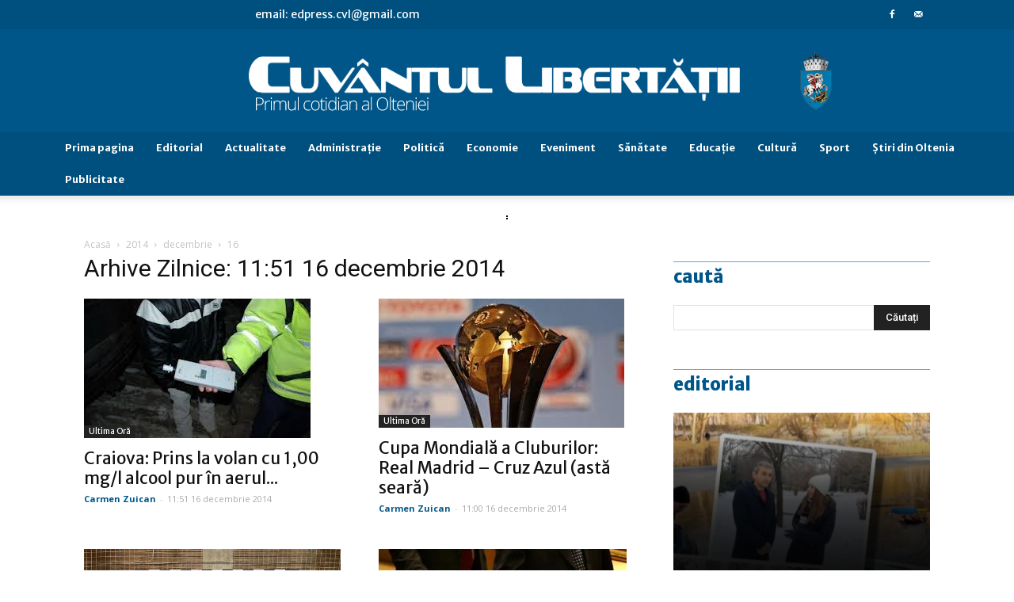

--- FILE ---
content_type: text/html; charset=UTF-8
request_url: https://cvlpress.ro/2014/12/16/
body_size: 27691
content:
<!doctype html >
<!--[if IE 8]>    <html class="ie8" lang="en"> <![endif]-->
<!--[if IE 9]>    <html class="ie9" lang="en"> <![endif]-->
<!--[if gt IE 8]><!--> <html lang="ro-RO"> <!--<![endif]-->
<head>
<!-- Google tag (gtag.js) -->
<script async src="https://www.googletagmanager.com/gtag/js?id=G-MCVPQYG7HY"></script>
<script>
  window.dataLayer = window.dataLayer || [];
  function gtag(){dataLayer.push(arguments);}
  gtag('js', new Date());

  gtag('config', 'G-MCVPQYG7HY');
</script>

<meta name="robots" content="all">
<!-- Google tag (gtag.js) -->
<script async src="https://www.googletagmanager.com/gtag/js?id=UA-26876800-2"></script>
<script>
  window.dataLayer = window.dataLayer || [];
  function gtag(){dataLayer.push(arguments);}
  gtag('js', new Date());

  gtag('config', 'UA-26876800-2');
</script>
    <title>16 | decembrie | 2014 | Cuvântul Libertăţii</title>
    <meta charset="UTF-8" />
    <meta name="viewport" content="width=device-width, initial-scale=1.0">
    <link rel="pingback" href="https://cvlpress.ro/xmlrpc.php" />
    <link rel='dns-prefetch' href='//www.google.com' />
<link rel='dns-prefetch' href='//fonts.googleapis.com' />
<link rel='dns-prefetch' href='//s.w.org' />
<link rel="alternate" type="application/rss+xml" title="Cuvântul Libertăţii &raquo; Flux" href="https://cvlpress.ro/feed/" />
<link rel="alternate" type="application/rss+xml" title="Cuvântul Libertăţii &raquo; Flux comentarii" href="https://cvlpress.ro/comments/feed/" />
		<script type="text/javascript">
			window._wpemojiSettings = {"baseUrl":"https:\/\/s.w.org\/images\/core\/emoji\/11\/72x72\/","ext":".png","svgUrl":"https:\/\/s.w.org\/images\/core\/emoji\/11\/svg\/","svgExt":".svg","source":{"concatemoji":"https:\/\/cvlpress.ro\/wp-includes\/js\/wp-emoji-release.min.js?ver=4.9.8"}};
			!function(a,b,c){function d(a,b){var c=String.fromCharCode;l.clearRect(0,0,k.width,k.height),l.fillText(c.apply(this,a),0,0);var d=k.toDataURL();l.clearRect(0,0,k.width,k.height),l.fillText(c.apply(this,b),0,0);var e=k.toDataURL();return d===e}function e(a){var b;if(!l||!l.fillText)return!1;switch(l.textBaseline="top",l.font="600 32px Arial",a){case"flag":return!(b=d([55356,56826,55356,56819],[55356,56826,8203,55356,56819]))&&(b=d([55356,57332,56128,56423,56128,56418,56128,56421,56128,56430,56128,56423,56128,56447],[55356,57332,8203,56128,56423,8203,56128,56418,8203,56128,56421,8203,56128,56430,8203,56128,56423,8203,56128,56447]),!b);case"emoji":return b=d([55358,56760,9792,65039],[55358,56760,8203,9792,65039]),!b}return!1}function f(a){var c=b.createElement("script");c.src=a,c.defer=c.type="text/javascript",b.getElementsByTagName("head")[0].appendChild(c)}var g,h,i,j,k=b.createElement("canvas"),l=k.getContext&&k.getContext("2d");for(j=Array("flag","emoji"),c.supports={everything:!0,everythingExceptFlag:!0},i=0;i<j.length;i++)c.supports[j[i]]=e(j[i]),c.supports.everything=c.supports.everything&&c.supports[j[i]],"flag"!==j[i]&&(c.supports.everythingExceptFlag=c.supports.everythingExceptFlag&&c.supports[j[i]]);c.supports.everythingExceptFlag=c.supports.everythingExceptFlag&&!c.supports.flag,c.DOMReady=!1,c.readyCallback=function(){c.DOMReady=!0},c.supports.everything||(h=function(){c.readyCallback()},b.addEventListener?(b.addEventListener("DOMContentLoaded",h,!1),a.addEventListener("load",h,!1)):(a.attachEvent("onload",h),b.attachEvent("onreadystatechange",function(){"complete"===b.readyState&&c.readyCallback()})),g=c.source||{},g.concatemoji?f(g.concatemoji):g.wpemoji&&g.twemoji&&(f(g.twemoji),f(g.wpemoji)))}(window,document,window._wpemojiSettings);
		</script>
		<style type="text/css">
img.wp-smiley,
img.emoji {
	display: inline !important;
	border: none !important;
	box-shadow: none !important;
	height: 1em !important;
	width: 1em !important;
	margin: 0 .07em !important;
	vertical-align: -0.1em !important;
	background: none !important;
	padding: 0 !important;
}
</style>
<link rel='stylesheet' id='colorbox-theme3-css'  href='https://cvlpress.ro/wp-content/plugins/jquery-colorbox/themes/theme3/colorbox.css?ver=4.6.2' type='text/css' media='screen' />
<link rel='stylesheet' id='cptch_stylesheet-css'  href='https://cvlpress.ro/wp-content/plugins/captcha/css/front_end_style.css?ver=4.4.5' type='text/css' media='all' />
<link rel='stylesheet' id='dashicons-css'  href='https://cvlpress.ro/wp-includes/css/dashicons.min.css?ver=4.9.8' type='text/css' media='all' />
<link rel='stylesheet' id='cptch_desktop_style-css'  href='https://cvlpress.ro/wp-content/plugins/captcha/css/desktop_style.css?ver=4.4.5' type='text/css' media='all' />
<link rel='stylesheet' id='cookie-notice-front-css'  href='https://cvlpress.ro/wp-content/plugins/cookie-notice/css/front.min.css?ver=4.9.8' type='text/css' media='all' />
<link rel='stylesheet' id='wp-style-css'  href='https://cvlpress.ro/wp-content/plugins/embedding-pdf/pdf-style.css?ver=4.9.8' type='text/css' media='all' />
<link rel='stylesheet' id='my-calendar-reset-css'  href='https://cvlpress.ro/wp-content/plugins/my-calendar/css/reset.css?ver=4.9.8' type='text/css' media='all' />
<link rel='stylesheet' id='my-calendar-style-css'  href='https://cvlpress.ro/wp-content/plugins/my-calendar/styles/?ver=4.9.8' type='text/css' media='all' />
<link rel='stylesheet' id='advanced-google-recaptcha-style-css'  href='https://cvlpress.ro/wp-content/plugins/advanced-google-recaptcha/assets/css/captcha.min.css?ver=1.0.9' type='text/css' media='all' />
<link rel='stylesheet' id='google-fonts-style-css'  href='https://fonts.googleapis.com/css?family=Merriweather+Sans%3A400%2C700%2C800%7COpen+Sans%3A300italic%2C400%2C400italic%2C600%2C600italic%2C700%2C800%7CRoboto%3A300%2C400%2C400italic%2C500%2C500italic%2C700%2C900%2C800&#038;ver=9.2.2' type='text/css' media='all' />
<link rel='stylesheet' id='js_composer_front-css'  href='https://cvlpress.ro/wp-content/plugins/js_composer/assets/css/js_composer.min.css?ver=5.6' type='text/css' media='all' />
<link rel='stylesheet' id='td-theme-css'  href='https://cvlpress.ro/wp-content/themes/Newspaper/style.css?ver=9.2.2' type='text/css' media='all' />
<link rel='stylesheet' id='td-theme-demo-style-css'  href='https://cvlpress.ro/wp-content/themes/Newspaper/includes/demos/business/demo_style.css?ver=9.2.2' type='text/css' media='all' />
<script type='text/javascript' src='https://cvlpress.ro/wp-includes/js/jquery/jquery.js?ver=1.12.4'></script>
<script type='text/javascript' src='https://cvlpress.ro/wp-includes/js/jquery/jquery-migrate.min.js?ver=1.4.1'></script>
<script type='text/javascript'>
/* <![CDATA[ */
var jQueryColorboxSettingsArray = {"jQueryColorboxVersion":"4.6.2","colorboxInline":"false","colorboxIframe":"false","colorboxGroupId":"","colorboxTitle":"","colorboxWidth":"false","colorboxHeight":"false","colorboxMaxWidth":"false","colorboxMaxHeight":"false","colorboxSlideshow":"false","colorboxSlideshowAuto":"false","colorboxScalePhotos":"true","colorboxPreloading":"true","colorboxOverlayClose":"true","colorboxLoop":"true","colorboxEscKey":"true","colorboxArrowKey":"true","colorboxScrolling":"true","colorboxOpacity":"0.85","colorboxTransition":"elastic","colorboxSpeed":"350","colorboxSlideshowSpeed":"2500","colorboxClose":"inchide","colorboxNext":"urmatorul","colorboxPrevious":"anteriorul","colorboxSlideshowStart":"porneste slideshow","colorboxSlideshowStop":"opreste slideshow","colorboxCurrent":"{current} din {total} imagini","colorboxXhrError":"This content failed to load.","colorboxImgError":"This image failed to load.","colorboxImageMaxWidth":"97%","colorboxImageMaxHeight":"97%","colorboxImageHeight":"false","colorboxImageWidth":"false","colorboxLinkHeight":"false","colorboxLinkWidth":"false","colorboxInitialHeight":"100","colorboxInitialWidth":"300","autoColorboxJavaScript":"true","autoHideFlash":"","autoColorbox":"true","autoColorboxGalleries":"","addZoomOverlay":"","useGoogleJQuery":"","colorboxAddClassToLinks":""};
/* ]]> */
</script>
<script type='text/javascript' src='https://cvlpress.ro/wp-content/plugins/jquery-colorbox/js/jquery.colorbox-min.js?ver=1.4.33'></script>
<script type='text/javascript' src='https://cvlpress.ro/wp-content/plugins/jquery-colorbox/js/jquery-colorbox-wrapper-min.js?ver=4.6.2'></script>
<script type='text/javascript'>
/* <![CDATA[ */
var cnArgs = {"ajaxurl":"https:\/\/cvlpress.ro\/wp-admin\/admin-ajax.php","hideEffect":"fade","onScroll":"no","onScrollOffset":"100","cookieName":"cookie_notice_accepted","cookieValue":"true","cookieTime":"2592000","cookiePath":"\/","cookieDomain":"","redirection":"","cache":"1","refuse":"no","revoke_cookies":"0","revoke_cookies_opt":"automatic","secure":"1"};
/* ]]> */
</script>
<script type='text/javascript' src='https://cvlpress.ro/wp-content/plugins/cookie-notice/js/front.min.js?ver=1.2.46'></script>
<script type='text/javascript'>
/* <![CDATA[ */
var samAjax = {"ajaxurl":"https:\/\/cvlpress.ro\/wp-content\/plugins\/simple-ads-manager\/sam-ajax.php","loadurl":"https:\/\/cvlpress.ro\/wp-content\/plugins\/simple-ads-manager\/sam-ajax-loader.php","load":"","mailer":"0","clauses":"[base64]","doStats":"0","container":"bla-container","place":"bla-place","ad":"bla-bla"};
/* ]]> */
</script>
<script type='text/javascript' src='https://cvlpress.ro/wp-content/plugins/simple-ads-manager/js/sam-layout.min.js?ver=2.9.7.123'></script>
<script type='text/javascript'>
/* <![CDATA[ */
var agrRecaptcha = {"site_key":"6LfsmKQhAAAAAGsii_BIX6lDU87YaVhEsbCw962h"};
/* ]]> */
</script>
<script type='text/javascript' src='https://cvlpress.ro/wp-content/plugins/advanced-google-recaptcha/assets/js/captcha.min.js?ver=1.0.9'></script>
<script type='text/javascript' src='https://www.google.com/recaptcha/api.js?hl=ro_RO&#038;onload=agr_load&#038;render=explicit&#038;ver=1.0.9'></script>
<link rel='https://api.w.org/' href='https://cvlpress.ro/wp-json/' />
<link rel="EditURI" type="application/rsd+xml" title="RSD" href="https://cvlpress.ro/xmlrpc.php?rsd" />
<link rel="wlwmanifest" type="application/wlwmanifest+xml" href="https://cvlpress.ro/wp-includes/wlwmanifest.xml" /> 
<meta name="generator" content="WordPress 4.9.8" />
	<script type="text/javascript">
	    var ajaxurl = 'https://cvlpress.ro/wp-admin/admin-ajax.php';
	</script>

	<style type="text/css">
		.ajax-calendar{
			position:relative;
		}

		#ajax_ac_widget th {
		background: none repeat scroll 0 0 #2cb2bc;
		color: #FFFFFF;
		font-weight: normal;
		padding: 5px 1px;
		text-align: center;
		 font-size: 16px;
		}
		#ajax_ac_widget {
			padding: 5px;
		}
		
		#ajax_ac_widget td {
			border: 1px solid #CCCCCC;
			text-align: center;
		}
		
		#my-calendar a {
			background: none repeat scroll 0 0 #008000;
			color: #FFFFFF;
			display: block;
			padding: 6px 0;
			width: 100% !important;
		}
		#my-calendar{
			width:100%;
		}
		
		
		#my_calender span {
			display: block;
			padding: 6px 0;
			width: 100% !important;
		}
		
		#today a,#today span {
			   background: none repeat scroll 0 0 #2cb2bc !important;
			color: #FFFFFF;
		}
		#ajax_ac_widget #my_year {
			float: right;
		}
		.select_ca #my_month {
			float: left;
		}

	</style>
	
            <!--/ Facebook Thumb Fixer Open Graph /-->
            <meta property="og:type" content="article" />
            <meta property="og:url" content="https://cvlpress.ro/16.12.2014/craiova-prins-la-volan-cu-100-mgl-alcool-pur-in-aerul-expirat/" />
            <meta property="og:title" content="Craiova: Prins la volan cu 1,00 mg/l alcool pur în aerul expirat" />
            <meta property="og:description" content="" />
            <meta property="og:site_name" content="Cuvântul Libertăţii" />
            <meta property="og:image" content="https://cvlpress.ro/wp-content/uploads/2014/12/images3.jpg" />
            <meta property="og:image:alt" content="" />
            <meta property="og:image:width" content="286" />
            <meta property="og:image:height" content="176" />

            <meta itemscope itemtype="article" />
            <meta itemprop="description" content="" />
            <meta itemprop="image" content="https://cvlpress.ro/wp-content/uploads/2014/12/images3.jpg" />

            <meta name="twitter:card" content="summary_large_image" />
            <meta name="twitter:url" content="https://cvlpress.ro/16.12.2014/craiova-prins-la-volan-cu-100-mgl-alcool-pur-in-aerul-expirat/" />
            <meta name="twitter:title" content="Craiova: Prins la volan cu 1,00 mg/l alcool pur în aerul expirat" />
            <meta name="twitter:description" content="" />
            <meta name="twitter:image" content="https://cvlpress.ro/wp-content/uploads/2014/12/images3.jpg" />

            


<style type="text/css">
<!--
/* Styles by My Calendar - Joseph C Dolson http://www.joedolson.com/ */

.mc-event-visible {
	display: block!important;
}

-->
</style><!--[if lt IE 9]><script src="https://cdnjs.cloudflare.com/ajax/libs/html5shiv/3.7.3/html5shiv.js"></script><![endif]-->
    <meta name="generator" content="Powered by WPBakery Page Builder - drag and drop page builder for WordPress."/>
<!--[if lte IE 9]><link rel="stylesheet" type="text/css" href="https://cvlpress.ro/wp-content/plugins/js_composer/assets/css/vc_lte_ie9.min.css" media="screen"><![endif]-->
<!-- JS generated by theme -->

<script>
    
    

	    var tdBlocksArray = []; //here we store all the items for the current page

	    //td_block class - each ajax block uses a object of this class for requests
	    function tdBlock() {
		    this.id = '';
		    this.block_type = 1; //block type id (1-234 etc)
		    this.atts = '';
		    this.td_column_number = '';
		    this.td_current_page = 1; //
		    this.post_count = 0; //from wp
		    this.found_posts = 0; //from wp
		    this.max_num_pages = 0; //from wp
		    this.td_filter_value = ''; //current live filter value
		    this.is_ajax_running = false;
		    this.td_user_action = ''; // load more or infinite loader (used by the animation)
		    this.header_color = '';
		    this.ajax_pagination_infinite_stop = ''; //show load more at page x
	    }


        // td_js_generator - mini detector
        (function(){
            var htmlTag = document.getElementsByTagName("html")[0];

	        if ( navigator.userAgent.indexOf("MSIE 10.0") > -1 ) {
                htmlTag.className += ' ie10';
            }

            if ( !!navigator.userAgent.match(/Trident.*rv\:11\./) ) {
                htmlTag.className += ' ie11';
            }

	        if ( navigator.userAgent.indexOf("Edge") > -1 ) {
                htmlTag.className += ' ieEdge';
            }

            if ( /(iPad|iPhone|iPod)/g.test(navigator.userAgent) ) {
                htmlTag.className += ' td-md-is-ios';
            }

            var user_agent = navigator.userAgent.toLowerCase();
            if ( user_agent.indexOf("android") > -1 ) {
                htmlTag.className += ' td-md-is-android';
            }

            if ( -1 !== navigator.userAgent.indexOf('Mac OS X')  ) {
                htmlTag.className += ' td-md-is-os-x';
            }

            if ( /chrom(e|ium)/.test(navigator.userAgent.toLowerCase()) ) {
               htmlTag.className += ' td-md-is-chrome';
            }

            if ( -1 !== navigator.userAgent.indexOf('Firefox') ) {
                htmlTag.className += ' td-md-is-firefox';
            }

            if ( -1 !== navigator.userAgent.indexOf('Safari') && -1 === navigator.userAgent.indexOf('Chrome') ) {
                htmlTag.className += ' td-md-is-safari';
            }

            if( -1 !== navigator.userAgent.indexOf('IEMobile') ){
                htmlTag.className += ' td-md-is-iemobile';
            }

        })();




        var tdLocalCache = {};

        ( function () {
            "use strict";

            tdLocalCache = {
                data: {},
                remove: function (resource_id) {
                    delete tdLocalCache.data[resource_id];
                },
                exist: function (resource_id) {
                    return tdLocalCache.data.hasOwnProperty(resource_id) && tdLocalCache.data[resource_id] !== null;
                },
                get: function (resource_id) {
                    return tdLocalCache.data[resource_id];
                },
                set: function (resource_id, cachedData) {
                    tdLocalCache.remove(resource_id);
                    tdLocalCache.data[resource_id] = cachedData;
                }
            };
        })();

    
    
var td_viewport_interval_list=[{"limitBottom":767,"sidebarWidth":228},{"limitBottom":1018,"sidebarWidth":300},{"limitBottom":1140,"sidebarWidth":324}];
var td_ajax_url="https:\/\/cvlpress.ro\/wp-admin\/admin-ajax.php?td_theme_name=Newspaper&v=9.2.2";
var td_get_template_directory_uri="https:\/\/cvlpress.ro\/wp-content\/themes\/Newspaper";
var tds_snap_menu="snap";
var tds_logo_on_sticky="";
var tds_header_style="10";
var td_please_wait="V\u0103 rug\u0103m a\u0219tepta\u021bi...";
var td_email_user_pass_incorrect="Nume de utilizator sau parola incorect\u0103!";
var td_email_user_incorrect="Email sau nume de utilizator incorect!";
var td_email_incorrect="Email incorect!";
var tds_more_articles_on_post_enable="";
var tds_more_articles_on_post_time_to_wait="";
var tds_more_articles_on_post_pages_distance_from_top=0;
var tds_theme_color_site_wide="#005689";
var tds_smart_sidebar="enabled";
var tdThemeName="Newspaper";
var td_magnific_popup_translation_tPrev="\u00cenainte (Tasta direc\u021bionare st\u00e2nga)";
var td_magnific_popup_translation_tNext="\u00cenapoi (Tasta direc\u021bionare dreapta)";
var td_magnific_popup_translation_tCounter="%curr% din %total%";
var td_magnific_popup_translation_ajax_tError="Con\u021binutul de la %url% nu poate fi \u00eenc\u0103rcat.";
var td_magnific_popup_translation_image_tError="Imaginea #%curr% nu poate fi \u00eenc\u0103rcat\u0103.";
var tdsDateFormat="l, F j, Y";
var tdDateNamesI18n={"month_names":["ianuarie","februarie","martie","aprilie","mai","iunie","iulie","august","septembrie","octombrie","noiembrie","decembrie"],"month_names_short":["ian.","feb.","mart.","apr.","mai","iun.","iul.","aug.","sept.","oct.","nov.","dec."],"day_names":["duminic\u0103","luni","mar\u021bi","miercuri","joi","vineri","s\u00e2mb\u0103t\u0103"],"day_names_short":["Dum","lun","mar","mie","joi","vin","s\u00e2m"]};
var td_ad_background_click_link="";
var td_ad_background_click_target="";
</script>


<!-- Header style compiled by theme -->

<style>
    
.td-header-wrap .black-menu .sf-menu > .current-menu-item > a,
    .td-header-wrap .black-menu .sf-menu > .current-menu-ancestor > a,
    .td-header-wrap .black-menu .sf-menu > .current-category-ancestor > a,
    .td-header-wrap .black-menu .sf-menu > li > a:hover,
    .td-header-wrap .black-menu .sf-menu > .sfHover > a,
    .td-header-style-12 .td-header-menu-wrap-full,
    .sf-menu > .current-menu-item > a:after,
    .sf-menu > .current-menu-ancestor > a:after,
    .sf-menu > .current-category-ancestor > a:after,
    .sf-menu > li:hover > a:after,
    .sf-menu > .sfHover > a:after,
    .td-header-style-12 .td-affix,
    .header-search-wrap .td-drop-down-search:after,
    .header-search-wrap .td-drop-down-search .btn:hover,
    input[type=submit]:hover,
    .td-read-more a,
    .td-post-category:hover,
    .td-grid-style-1.td-hover-1 .td-big-grid-post:hover .td-post-category,
    .td-grid-style-5.td-hover-1 .td-big-grid-post:hover .td-post-category,
    .td_top_authors .td-active .td-author-post-count,
    .td_top_authors .td-active .td-author-comments-count,
    .td_top_authors .td_mod_wrap:hover .td-author-post-count,
    .td_top_authors .td_mod_wrap:hover .td-author-comments-count,
    .td-404-sub-sub-title a:hover,
    .td-search-form-widget .wpb_button:hover,
    .td-rating-bar-wrap div,
    .td_category_template_3 .td-current-sub-category,
    .dropcap,
    .td_wrapper_video_playlist .td_video_controls_playlist_wrapper,
    .wpb_default,
    .wpb_default:hover,
    .td-left-smart-list:hover,
    .td-right-smart-list:hover,
    .woocommerce-checkout .woocommerce input.button:hover,
    .woocommerce-page .woocommerce a.button:hover,
    .woocommerce-account div.woocommerce .button:hover,
    #bbpress-forums button:hover,
    .bbp_widget_login .button:hover,
    .td-footer-wrapper .td-post-category,
    .td-footer-wrapper .widget_product_search input[type="submit"]:hover,
    .woocommerce .product a.button:hover,
    .woocommerce .product #respond input#submit:hover,
    .woocommerce .checkout input#place_order:hover,
    .woocommerce .woocommerce.widget .button:hover,
    .single-product .product .summary .cart .button:hover,
    .woocommerce-cart .woocommerce table.cart .button:hover,
    .woocommerce-cart .woocommerce .shipping-calculator-form .button:hover,
    .td-next-prev-wrap a:hover,
    .td-load-more-wrap a:hover,
    .td-post-small-box a:hover,
    .page-nav .current,
    .page-nav:first-child > div,
    .td_category_template_8 .td-category-header .td-category a.td-current-sub-category,
    .td_category_template_4 .td-category-siblings .td-category a:hover,
    #bbpress-forums .bbp-pagination .current,
    #bbpress-forums #bbp-single-user-details #bbp-user-navigation li.current a,
    .td-theme-slider:hover .slide-meta-cat a,
    a.vc_btn-black:hover,
    .td-trending-now-wrapper:hover .td-trending-now-title,
    .td-scroll-up,
    .td-smart-list-button:hover,
    .td-weather-information:before,
    .td-weather-week:before,
    .td_block_exchange .td-exchange-header:before,
    .td_block_big_grid_9.td-grid-style-1 .td-post-category,
    .td_block_big_grid_9.td-grid-style-5 .td-post-category,
    .td-grid-style-6.td-hover-1 .td-module-thumb:after,
    .td-pulldown-syle-2 .td-subcat-dropdown ul:after,
    .td_block_template_9 .td-block-title:after,
    .td_block_template_15 .td-block-title:before,
    div.wpforms-container .wpforms-form div.wpforms-submit-container button[type=submit] {
        background-color: #005689;
    }

    .td_block_template_4 .td-related-title .td-cur-simple-item:before {
        border-color: #005689 transparent transparent transparent !important;
    }

    .woocommerce .woocommerce-message .button:hover,
    .woocommerce .woocommerce-error .button:hover,
    .woocommerce .woocommerce-info .button:hover {
        background-color: #005689 !important;
    }
    
    
    .td_block_template_4 .td-related-title .td-cur-simple-item,
    .td_block_template_3 .td-related-title .td-cur-simple-item,
    .td_block_template_9 .td-related-title:after {
        background-color: #005689;
    }

    .woocommerce .product .onsale,
    .woocommerce.widget .ui-slider .ui-slider-handle {
        background: none #005689;
    }

    .woocommerce.widget.widget_layered_nav_filters ul li a {
        background: none repeat scroll 0 0 #005689 !important;
    }

    a,
    cite a:hover,
    .td_mega_menu_sub_cats .cur-sub-cat,
    .td-mega-span h3 a:hover,
    .td_mod_mega_menu:hover .entry-title a,
    .header-search-wrap .result-msg a:hover,
    .td-header-top-menu .td-drop-down-search .td_module_wrap:hover .entry-title a,
    .td-header-top-menu .td-icon-search:hover,
    .td-header-wrap .result-msg a:hover,
    .top-header-menu li a:hover,
    .top-header-menu .current-menu-item > a,
    .top-header-menu .current-menu-ancestor > a,
    .top-header-menu .current-category-ancestor > a,
    .td-social-icon-wrap > a:hover,
    .td-header-sp-top-widget .td-social-icon-wrap a:hover,
    .td-page-content blockquote p,
    .td-post-content blockquote p,
    .mce-content-body blockquote p,
    .comment-content blockquote p,
    .wpb_text_column blockquote p,
    .td_block_text_with_title blockquote p,
    .td_module_wrap:hover .entry-title a,
    .td-subcat-filter .td-subcat-list a:hover,
    .td-subcat-filter .td-subcat-dropdown a:hover,
    .td_quote_on_blocks,
    .dropcap2,
    .dropcap3,
    .td_top_authors .td-active .td-authors-name a,
    .td_top_authors .td_mod_wrap:hover .td-authors-name a,
    .td-post-next-prev-content a:hover,
    .author-box-wrap .td-author-social a:hover,
    .td-author-name a:hover,
    .td-author-url a:hover,
    .td_mod_related_posts:hover h3 > a,
    .td-post-template-11 .td-related-title .td-related-left:hover,
    .td-post-template-11 .td-related-title .td-related-right:hover,
    .td-post-template-11 .td-related-title .td-cur-simple-item,
    .td-post-template-11 .td_block_related_posts .td-next-prev-wrap a:hover,
    .comment-reply-link:hover,
    .logged-in-as a:hover,
    #cancel-comment-reply-link:hover,
    .td-search-query,
    .td-category-header .td-pulldown-category-filter-link:hover,
    .td-category-siblings .td-subcat-dropdown a:hover,
    .td-category-siblings .td-subcat-dropdown a.td-current-sub-category,
    .widget a:hover,
    .td_wp_recentcomments a:hover,
    .archive .widget_archive .current,
    .archive .widget_archive .current a,
    .widget_calendar tfoot a:hover,
    .woocommerce a.added_to_cart:hover,
    .woocommerce-account .woocommerce-MyAccount-navigation a:hover,
    #bbpress-forums li.bbp-header .bbp-reply-content span a:hover,
    #bbpress-forums .bbp-forum-freshness a:hover,
    #bbpress-forums .bbp-topic-freshness a:hover,
    #bbpress-forums .bbp-forums-list li a:hover,
    #bbpress-forums .bbp-forum-title:hover,
    #bbpress-forums .bbp-topic-permalink:hover,
    #bbpress-forums .bbp-topic-started-by a:hover,
    #bbpress-forums .bbp-topic-started-in a:hover,
    #bbpress-forums .bbp-body .super-sticky li.bbp-topic-title .bbp-topic-permalink,
    #bbpress-forums .bbp-body .sticky li.bbp-topic-title .bbp-topic-permalink,
    .widget_display_replies .bbp-author-name,
    .widget_display_topics .bbp-author-name,
    .footer-text-wrap .footer-email-wrap a,
    .td-subfooter-menu li a:hover,
    .footer-social-wrap a:hover,
    a.vc_btn-black:hover,
    .td-smart-list-dropdown-wrap .td-smart-list-button:hover,
    .td_module_17 .td-read-more a:hover,
    .td_module_18 .td-read-more a:hover,
    .td_module_19 .td-post-author-name a:hover,
    .td-instagram-user a,
    .td-pulldown-syle-2 .td-subcat-dropdown:hover .td-subcat-more span,
    .td-pulldown-syle-2 .td-subcat-dropdown:hover .td-subcat-more i,
    .td-pulldown-syle-3 .td-subcat-dropdown:hover .td-subcat-more span,
    .td-pulldown-syle-3 .td-subcat-dropdown:hover .td-subcat-more i,
    .td-block-title-wrap .td-wrapper-pulldown-filter .td-pulldown-filter-display-option:hover,
    .td-block-title-wrap .td-wrapper-pulldown-filter .td-pulldown-filter-display-option:hover i,
    .td-block-title-wrap .td-wrapper-pulldown-filter .td-pulldown-filter-link:hover,
    .td-block-title-wrap .td-wrapper-pulldown-filter .td-pulldown-filter-item .td-cur-simple-item,
    .td_block_template_2 .td-related-title .td-cur-simple-item,
    .td_block_template_5 .td-related-title .td-cur-simple-item,
    .td_block_template_6 .td-related-title .td-cur-simple-item,
    .td_block_template_7 .td-related-title .td-cur-simple-item,
    .td_block_template_8 .td-related-title .td-cur-simple-item,
    .td_block_template_9 .td-related-title .td-cur-simple-item,
    .td_block_template_10 .td-related-title .td-cur-simple-item,
    .td_block_template_11 .td-related-title .td-cur-simple-item,
    .td_block_template_12 .td-related-title .td-cur-simple-item,
    .td_block_template_13 .td-related-title .td-cur-simple-item,
    .td_block_template_14 .td-related-title .td-cur-simple-item,
    .td_block_template_15 .td-related-title .td-cur-simple-item,
    .td_block_template_16 .td-related-title .td-cur-simple-item,
    .td_block_template_17 .td-related-title .td-cur-simple-item,
    .td-theme-wrap .sf-menu ul .td-menu-item > a:hover,
    .td-theme-wrap .sf-menu ul .sfHover > a,
    .td-theme-wrap .sf-menu ul .current-menu-ancestor > a,
    .td-theme-wrap .sf-menu ul .current-category-ancestor > a,
    .td-theme-wrap .sf-menu ul .current-menu-item > a,
    .td_outlined_btn,
     .td_block_categories_tags .td-ct-item:hover {
        color: #005689;
    }

    a.vc_btn-black.vc_btn_square_outlined:hover,
    a.vc_btn-black.vc_btn_outlined:hover,
    .td-mega-menu-page .wpb_content_element ul li a:hover,
    .td-theme-wrap .td-aj-search-results .td_module_wrap:hover .entry-title a,
    .td-theme-wrap .header-search-wrap .result-msg a:hover {
        color: #005689 !important;
    }

    .td-next-prev-wrap a:hover,
    .td-load-more-wrap a:hover,
    .td-post-small-box a:hover,
    .page-nav .current,
    .page-nav:first-child > div,
    .td_category_template_8 .td-category-header .td-category a.td-current-sub-category,
    .td_category_template_4 .td-category-siblings .td-category a:hover,
    #bbpress-forums .bbp-pagination .current,
    .post .td_quote_box,
    .page .td_quote_box,
    a.vc_btn-black:hover,
    .td_block_template_5 .td-block-title > *,
    .td_outlined_btn {
        border-color: #005689;
    }

    .td_wrapper_video_playlist .td_video_currently_playing:after {
        border-color: #005689 !important;
    }

    .header-search-wrap .td-drop-down-search:before {
        border-color: transparent transparent #005689 transparent;
    }

    .block-title > span,
    .block-title > a,
    .block-title > label,
    .widgettitle,
    .widgettitle:after,
    .td-trending-now-title,
    .td-trending-now-wrapper:hover .td-trending-now-title,
    .wpb_tabs li.ui-tabs-active a,
    .wpb_tabs li:hover a,
    .vc_tta-container .vc_tta-color-grey.vc_tta-tabs-position-top.vc_tta-style-classic .vc_tta-tabs-container .vc_tta-tab.vc_active > a,
    .vc_tta-container .vc_tta-color-grey.vc_tta-tabs-position-top.vc_tta-style-classic .vc_tta-tabs-container .vc_tta-tab:hover > a,
    .td_block_template_1 .td-related-title .td-cur-simple-item,
    .woocommerce .product .products h2:not(.woocommerce-loop-product__title),
    .td-subcat-filter .td-subcat-dropdown:hover .td-subcat-more, 
    .td_3D_btn,
    .td_shadow_btn,
    .td_default_btn,
    .td_round_btn, 
    .td_outlined_btn:hover {
    	background-color: #005689;
    }

    .woocommerce div.product .woocommerce-tabs ul.tabs li.active {
    	background-color: #005689 !important;
    }

    .block-title,
    .td_block_template_1 .td-related-title,
    .wpb_tabs .wpb_tabs_nav,
    .vc_tta-container .vc_tta-color-grey.vc_tta-tabs-position-top.vc_tta-style-classic .vc_tta-tabs-container,
    .woocommerce div.product .woocommerce-tabs ul.tabs:before {
        border-color: #005689;
    }
    .td_block_wrap .td-subcat-item a.td-cur-simple-item {
	    color: #005689;
	}


    
    .td-grid-style-4 .entry-title
    {
        background-color: rgba(0, 86, 137, 0.7);
    }

    
    .block-title > span,
    .block-title > span > a,
    .block-title > a,
    .block-title > label,
    .widgettitle,
    .widgettitle:after,
    .td-trending-now-title,
    .td-trending-now-wrapper:hover .td-trending-now-title,
    .wpb_tabs li.ui-tabs-active a,
    .wpb_tabs li:hover a,
    .vc_tta-container .vc_tta-color-grey.vc_tta-tabs-position-top.vc_tta-style-classic .vc_tta-tabs-container .vc_tta-tab.vc_active > a,
    .vc_tta-container .vc_tta-color-grey.vc_tta-tabs-position-top.vc_tta-style-classic .vc_tta-tabs-container .vc_tta-tab:hover > a,
    .td_block_template_1 .td-related-title .td-cur-simple-item,
    .woocommerce .product .products h2:not(.woocommerce-loop-product__title),
    .td-subcat-filter .td-subcat-dropdown:hover .td-subcat-more,
    .td-weather-information:before,
    .td-weather-week:before,
    .td_block_exchange .td-exchange-header:before,
    .td-theme-wrap .td_block_template_3 .td-block-title > *,
    .td-theme-wrap .td_block_template_4 .td-block-title > *,
    .td-theme-wrap .td_block_template_7 .td-block-title > *,
    .td-theme-wrap .td_block_template_9 .td-block-title:after,
    .td-theme-wrap .td_block_template_10 .td-block-title::before,
    .td-theme-wrap .td_block_template_11 .td-block-title::before,
    .td-theme-wrap .td_block_template_11 .td-block-title::after,
    .td-theme-wrap .td_block_template_14 .td-block-title,
    .td-theme-wrap .td_block_template_15 .td-block-title:before,
    .td-theme-wrap .td_block_template_17 .td-block-title:before {
        background-color: #4facea;
    }

    .woocommerce div.product .woocommerce-tabs ul.tabs li.active {
    	background-color: #4facea !important;
    }

    .block-title,
    .td_block_template_1 .td-related-title,
    .wpb_tabs .wpb_tabs_nav,
    .vc_tta-container .vc_tta-color-grey.vc_tta-tabs-position-top.vc_tta-style-classic .vc_tta-tabs-container,
    .woocommerce div.product .woocommerce-tabs ul.tabs:before,
    .td-theme-wrap .td_block_template_5 .td-block-title > *,
    .td-theme-wrap .td_block_template_17 .td-block-title,
    .td-theme-wrap .td_block_template_17 .td-block-title::before {
        border-color: #4facea;
    }

    .td-theme-wrap .td_block_template_4 .td-block-title > *:before,
    .td-theme-wrap .td_block_template_17 .td-block-title::after {
        border-color: #4facea transparent transparent transparent;
    }
    
    .td-theme-wrap .td_block_template_4 .td-related-title .td-cur-simple-item:before {
        border-color: #4facea transparent transparent transparent !important;
    }

    
    .td-theme-wrap .block-title > span,
    .td-theme-wrap .block-title > span > a,
    .td-theme-wrap .widget_rss .block-title .rsswidget,
    .td-theme-wrap .block-title > a,
    .widgettitle,
    .widgettitle > a,
    .td-trending-now-title,
    .wpb_tabs li.ui-tabs-active a,
    .wpb_tabs li:hover a,
    .vc_tta-container .vc_tta-color-grey.vc_tta-tabs-position-top.vc_tta-style-classic .vc_tta-tabs-container .vc_tta-tab.vc_active > a,
    .vc_tta-container .vc_tta-color-grey.vc_tta-tabs-position-top.vc_tta-style-classic .vc_tta-tabs-container .vc_tta-tab:hover > a,
    .td-related-title .td-cur-simple-item,
    .woocommerce div.product .woocommerce-tabs ul.tabs li.active,
    .woocommerce .product .products h2:not(.woocommerce-loop-product__title),
    .td-theme-wrap .td_block_template_2 .td-block-title > *,
    .td-theme-wrap .td_block_template_3 .td-block-title > *,
    .td-theme-wrap .td_block_template_4 .td-block-title > *,
    .td-theme-wrap .td_block_template_5 .td-block-title > *,
    .td-theme-wrap .td_block_template_6 .td-block-title > *,
    .td-theme-wrap .td_block_template_6 .td-block-title:before,
    .td-theme-wrap .td_block_template_7 .td-block-title > *,
    .td-theme-wrap .td_block_template_8 .td-block-title > *,
    .td-theme-wrap .td_block_template_9 .td-block-title > *,
    .td-theme-wrap .td_block_template_10 .td-block-title > *,
    .td-theme-wrap .td_block_template_11 .td-block-title > *,
    .td-theme-wrap .td_block_template_12 .td-block-title > *,
    .td-theme-wrap .td_block_template_13 .td-block-title > span,
    .td-theme-wrap .td_block_template_13 .td-block-title > a,
    .td-theme-wrap .td_block_template_14 .td-block-title > *,
    .td-theme-wrap .td_block_template_14 .td-block-title-wrap .td-wrapper-pulldown-filter .td-pulldown-filter-display-option,
    .td-theme-wrap .td_block_template_14 .td-block-title-wrap .td-wrapper-pulldown-filter .td-pulldown-filter-display-option i,
    .td-theme-wrap .td_block_template_14 .td-block-title-wrap .td-wrapper-pulldown-filter .td-pulldown-filter-display-option:hover,
    .td-theme-wrap .td_block_template_14 .td-block-title-wrap .td-wrapper-pulldown-filter .td-pulldown-filter-display-option:hover i,
    .td-theme-wrap .td_block_template_15 .td-block-title > *,
    .td-theme-wrap .td_block_template_15 .td-block-title-wrap .td-wrapper-pulldown-filter,
    .td-theme-wrap .td_block_template_15 .td-block-title-wrap .td-wrapper-pulldown-filter i,
    .td-theme-wrap .td_block_template_16 .td-block-title > *,
    .td-theme-wrap .td_block_template_17 .td-block-title > * {
    	color: #005689;
    }


    
    .td-header-wrap .td-header-top-menu-full,
    .td-header-wrap .top-header-menu .sub-menu {
        background-color: #00507f;
    }
    .td-header-style-8 .td-header-top-menu-full {
        background-color: transparent;
    }
    .td-header-style-8 .td-header-top-menu-full .td-header-top-menu {
        background-color: #00507f;
        padding-left: 15px;
        padding-right: 15px;
    }

    .td-header-wrap .td-header-top-menu-full .td-header-top-menu,
    .td-header-wrap .td-header-top-menu-full {
        border-bottom: none;
    }


    
    .td-header-top-menu,
    .td-header-top-menu a,
    .td-header-wrap .td-header-top-menu-full .td-header-top-menu,
    .td-header-wrap .td-header-top-menu-full a,
    .td-header-style-8 .td-header-top-menu,
    .td-header-style-8 .td-header-top-menu a,
    .td-header-top-menu .td-drop-down-search .entry-title a {
        color: #ffffff;
    }

    
    .top-header-menu .current-menu-item > a,
    .top-header-menu .current-menu-ancestor > a,
    .top-header-menu .current-category-ancestor > a,
    .top-header-menu li a:hover,
    .td-header-sp-top-widget .td-icon-search:hover {
        color: #ffffff;
    }

    
    .td-header-wrap .td-header-menu-wrap-full,
    .td-header-menu-wrap.td-affix,
    .td-header-style-3 .td-header-main-menu,
    .td-header-style-3 .td-affix .td-header-main-menu,
    .td-header-style-4 .td-header-main-menu,
    .td-header-style-4 .td-affix .td-header-main-menu,
    .td-header-style-8 .td-header-menu-wrap.td-affix,
    .td-header-style-8 .td-header-top-menu-full {
		background-color: #00507f;
    }


    .td-boxed-layout .td-header-style-3 .td-header-menu-wrap,
    .td-boxed-layout .td-header-style-4 .td-header-menu-wrap,
    .td-header-style-3 .td_stretch_content .td-header-menu-wrap,
    .td-header-style-4 .td_stretch_content .td-header-menu-wrap {
    	background-color: #00507f !important;
    }


    @media (min-width: 1019px) {
        .td-header-style-1 .td-header-sp-recs,
        .td-header-style-1 .td-header-sp-logo {
            margin-bottom: 28px;
        }
    }

    @media (min-width: 768px) and (max-width: 1018px) {
        .td-header-style-1 .td-header-sp-recs,
        .td-header-style-1 .td-header-sp-logo {
            margin-bottom: 14px;
        }
    }

    .td-header-style-7 .td-header-top-menu {
        border-bottom: none;
    }
    
    
    
    .sf-menu > .current-menu-item > a:after,
    .sf-menu > .current-menu-ancestor > a:after,
    .sf-menu > .current-category-ancestor > a:after,
    .sf-menu > li:hover > a:after,
    .sf-menu > .sfHover > a:after,
    .td_block_mega_menu .td-next-prev-wrap a:hover,
    .td-mega-span .td-post-category:hover,
    .td-header-wrap .black-menu .sf-menu > li > a:hover,
    .td-header-wrap .black-menu .sf-menu > .current-menu-ancestor > a,
    .td-header-wrap .black-menu .sf-menu > .sfHover > a,
    .header-search-wrap .td-drop-down-search:after,
    .header-search-wrap .td-drop-down-search .btn:hover,
    .td-header-wrap .black-menu .sf-menu > .current-menu-item > a,
    .td-header-wrap .black-menu .sf-menu > .current-menu-ancestor > a,
    .td-header-wrap .black-menu .sf-menu > .current-category-ancestor > a {
        background-color: #1e73be;
    }


    .td_block_mega_menu .td-next-prev-wrap a:hover {
        border-color: #1e73be;
    }

    .header-search-wrap .td-drop-down-search:before {
        border-color: transparent transparent #1e73be transparent;
    }

    .td_mega_menu_sub_cats .cur-sub-cat,
    .td_mod_mega_menu:hover .entry-title a,
    .td-theme-wrap .sf-menu ul .td-menu-item > a:hover,
    .td-theme-wrap .sf-menu ul .sfHover > a,
    .td-theme-wrap .sf-menu ul .current-menu-ancestor > a,
    .td-theme-wrap .sf-menu ul .current-category-ancestor > a,
    .td-theme-wrap .sf-menu ul .current-menu-item > a {
        color: #1e73be;
    }
    
    
    
    .td-header-wrap .td-header-menu-wrap .sf-menu > li > a,
    .td-header-wrap .td-header-menu-social .td-social-icon-wrap a,
    .td-header-style-4 .td-header-menu-social .td-social-icon-wrap i,
    .td-header-style-5 .td-header-menu-social .td-social-icon-wrap i,
    .td-header-style-6 .td-header-menu-social .td-social-icon-wrap i,
    .td-header-style-12 .td-header-menu-social .td-social-icon-wrap i,
    .td-header-wrap .header-search-wrap #td-header-search-button .td-icon-search {
        color: #ffffff;
    }
    .td-header-wrap .td-header-menu-social + .td-search-wrapper #td-header-search-button:before {
      background-color: #ffffff;
    }
    
    
    @media (max-width: 767px) {
        body .td-header-wrap .td-header-main-menu {
            background-color: #00456e !important;
        }
    }


    
    .td-menu-background:before,
    .td-search-background:before {
        background: #00456e;
        background: -moz-linear-gradient(top, #00456e 0%, #4facea 100%);
        background: -webkit-gradient(left top, left bottom, color-stop(0%, #00456e), color-stop(100%, #4facea));
        background: -webkit-linear-gradient(top, #00456e 0%, #4facea 100%);
        background: -o-linear-gradient(top, #00456e 0%, #4facea 100%);
        background: -ms-linear-gradient(top, #00456e 0%, #4facea 100%);
        background: linear-gradient(to bottom, #00456e 0%, #4facea 100%);
        filter: progid:DXImageTransform.Microsoft.gradient( startColorstr='#00456e', endColorstr='#4facea', GradientType=0 );
    }

    
    .td-mobile-content .current-menu-item > a,
    .td-mobile-content .current-menu-ancestor > a,
    .td-mobile-content .current-category-ancestor > a,
    #td-mobile-nav .td-menu-login-section a:hover,
    #td-mobile-nav .td-register-section a:hover,
    #td-mobile-nav .td-menu-socials-wrap a:hover i,
    .td-search-close a:hover i {
        color: #4facea;
    }

    
    #td-mobile-nav .td-register-section .td-login-button,
    .td-search-wrap-mob .result-msg a {
        color: #005689;
    }



    
    .mfp-content .td-login-button:active,
    .mfp-content .td-login-button:hover {
        background-color: rgba(80,205,237,0.7);
    }
    
    .mfp-content .td-login-button:active,
    .mfp-content .td-login-button:hover {
        color: #ffffff;
    }
    
    .white-popup-block:after {
        background: rgba(0,86,137,0.8);
        background: -moz-linear-gradient(45deg, rgba(0,86,137,0.8) 0%, rgba(79,172,234,0.8) 100%);
        background: -webkit-gradient(left bottom, right top, color-stop(0%, rgba(0,86,137,0.8)), color-stop(100%, rgba(79,172,234,0.8)));
        background: -webkit-linear-gradient(45deg, rgba(0,86,137,0.8) 0%, rgba(79,172,234,0.8) 100%);
        background: -o-linear-gradient(45deg, rgba(0,86,137,0.8) 0%, rgba(79,172,234,0.8) 100%);
        background: -ms-linear-gradient(45deg, rgba(0,86,137,0.8) 0%, rgba(79,172,234,0.8) 100%);
        background: linear-gradient(45deg, rgba(0,86,137,0.8) 0%, rgba(79,172,234,0.8) 100%);
        filter: progid:DXImageTransform.Microsoft.gradient( startColorstr='rgba(0,86,137,0.8)', endColorstr='rgba(79,172,234,0.8)', GradientType=0 );
    }


    
    .td-banner-wrap-full,
    .td-header-style-11 .td-logo-wrap-full {
        background-color: #005689;
    }

    .td-header-style-11 .td-logo-wrap-full {
        border-bottom: 0;
    }

    @media (min-width: 1019px) {
        .td-header-style-2 .td-header-sp-recs,
        .td-header-style-5 .td-a-rec-id-header > div,
        .td-header-style-5 .td-g-rec-id-header > .adsbygoogle,
        .td-header-style-6 .td-a-rec-id-header > div,
        .td-header-style-6 .td-g-rec-id-header > .adsbygoogle,
        .td-header-style-7 .td-a-rec-id-header > div,
        .td-header-style-7 .td-g-rec-id-header > .adsbygoogle,
        .td-header-style-8 .td-a-rec-id-header > div,
        .td-header-style-8 .td-g-rec-id-header > .adsbygoogle,
        .td-header-style-12 .td-a-rec-id-header > div,
        .td-header-style-12 .td-g-rec-id-header > .adsbygoogle {
            margin-bottom: 24px !important;
        }
    }

    @media (min-width: 768px) and (max-width: 1018px) {
        .td-header-style-2 .td-header-sp-recs,
        .td-header-style-5 .td-a-rec-id-header > div,
        .td-header-style-5 .td-g-rec-id-header > .adsbygoogle,
        .td-header-style-6 .td-a-rec-id-header > div,
        .td-header-style-6 .td-g-rec-id-header > .adsbygoogle,
        .td-header-style-7 .td-a-rec-id-header > div,
        .td-header-style-7 .td-g-rec-id-header > .adsbygoogle,
        .td-header-style-8 .td-a-rec-id-header > div,
        .td-header-style-8 .td-g-rec-id-header > .adsbygoogle,
        .td-header-style-12 .td-a-rec-id-header > div,
        .td-header-style-12 .td-g-rec-id-header > .adsbygoogle {
            margin-bottom: 14px !important;
        }
    }

     
    .td-sub-footer-container {
        background-color: #333333;
    }

    
    .td-sub-footer-container,
    .td-subfooter-menu li a {
        color: #ffffff;
    }

    
    .td-subfooter-menu li a:hover {
        color: #83c5ec;
    }


    
    .td-module-meta-info .td-post-author-name a {
    	color: #005689;
    }

    
    .td-footer-wrapper::before {
        background-size: cover;
    }

    
    .td-footer-wrapper::before {
        background-position: center center;
    }

    
    .td-footer-wrapper::before {
        opacity: 0.15;
    }



    
    .td-menu-background,
    .td-search-background {
        background-size: 100% auto;
    }

    
    .white-popup-block:before {
        background-image: url('https://cvlpress.ro/wp-content/uploads/2019/02/footer_bg.jpg');
    }

    
    .top-header-menu > li > a,
    .td-weather-top-widget .td-weather-now .td-big-degrees,
    .td-weather-top-widget .td-weather-header .td-weather-city,
    .td-header-sp-top-menu .td_data_time {
        font-family:"Merriweather Sans";
	font-size:14px;
	line-height:36px;
	text-transform:lowercase;
	
    }
    
    .top-header-menu .menu-item-has-children li a {
    	font-family:"Merriweather Sans";
	
    }
    
    ul.sf-menu > .td-menu-item > a,
    .td-theme-wrap .td-header-menu-social {
        font-family:"Merriweather Sans";
	font-size:13px;
	line-height:40px;
	font-weight:600;
	text-transform:none;
	
    }
    
    .sf-menu ul .td-menu-item a {
        font-family:"Merriweather Sans";
	
    }
	
    .td_mod_mega_menu .item-details a {
        font-family:"Merriweather Sans";
	
    }
    
    .td_mega_menu_sub_cats .block-mega-child-cats a {
        font-family:"Merriweather Sans";
	
    }
    
    .block-title > span,
    .block-title > a,
    .widgettitle,
    .td-trending-now-title,
    .wpb_tabs li a,
    .vc_tta-container .vc_tta-color-grey.vc_tta-tabs-position-top.vc_tta-style-classic .vc_tta-tabs-container .vc_tta-tab > a,
    .td-theme-wrap .td-related-title a,
    .woocommerce div.product .woocommerce-tabs ul.tabs li a,
    .woocommerce .product .products h2:not(.woocommerce-loop-product__title),
    .td-theme-wrap .td-block-title {
        font-family:"Merriweather Sans";
	font-size:22px;
	line-height:24px;
	font-weight:900;
	text-transform:lowercase;
	
    }
    
    .td-theme-wrap .td-subcat-filter,
    .td-theme-wrap .td-subcat-filter .td-subcat-dropdown,
    .td-theme-wrap .td-block-title-wrap .td-wrapper-pulldown-filter .td-pulldown-filter-display-option,
    .td-theme-wrap .td-pulldown-category {
        line-height: 24px;
    }
    .td_block_template_1 .block-title > * {
        padding-bottom: 0;
        padding-top: 0;
    }
    
    .td-big-grid-meta .td-post-category,
    .td_module_wrap .td-post-category,
    .td-module-image .td-post-category {
        font-family:"Merriweather Sans";
	font-weight:normal;
	text-transform:capitalize;
	
    }
    
	.td_module_wrap .td-module-title {
		font-family:"Merriweather Sans";
	
	}
     
	.td_block_trending_now .entry-title,
	.td-theme-slider .td-module-title,
    .td-big-grid-post .entry-title {
		font-family:"Merriweather Sans";
	
	}
    
    .td_module_mx17 .td-module-title {
    	line-height:35px;
	
    }
    
    .post blockquote p,
    .page blockquote p,
    .td-post-text-content blockquote p {
        font-family:"Merriweather Sans";
	font-size:27px;
	text-transform:lowercase;
	
    }
    
    .post .td_quote_box p,
    .page .td_quote_box p {
        font-family:"Merriweather Sans";
	
    }
    
    .post .td-post-next-prev-content a {
        font-family:"Merriweather Sans";
	
    }
    
    .td_block_related_posts .entry-title a {
        font-family:"Merriweather Sans";
	
    }
    
	.footer-text-wrap {
		font-family:"Merriweather Sans";
	
	}
	
	.td-sub-footer-copy {
		font-family:"Merriweather Sans";
	
	}
	
	.td-sub-footer-menu ul li a {
		font-family:"Merriweather Sans";
	
	}




	
    .page-nav a,
    .page-nav span {
    	font-family:"Merriweather Sans";
	
    }
    
    body, p {
    	font-family:"Merriweather Sans";
	
    }




    
    .top-header-menu > li,
    .td-header-sp-top-menu,
    #td-outer-wrap .td-header-sp-top-widget .td-search-btns-wrap,
    #td-outer-wrap .td-header-sp-top-widget .td-social-icon-wrap {
        line-height: 36px;
    }

    
    @media (min-width: 768px) {
        .td-header-style-4 .td-main-menu-logo img,
        .td-header-style-5 .td-main-menu-logo img,
        .td-header-style-6 .td-main-menu-logo img,
        .td-header-style-7 .td-header-sp-logo img,
        .td-header-style-12 .td-main-menu-logo img {
            max-height: 40px;
        }
        .td-header-style-4 .td-main-menu-logo,
        .td-header-style-5 .td-main-menu-logo,
        .td-header-style-6 .td-main-menu-logo,
        .td-header-style-7 .td-header-sp-logo,
        .td-header-style-12 .td-main-menu-logo {
            height: 40px;
        }
        .td-header-style-4 .td-main-menu-logo a,
        .td-header-style-5 .td-main-menu-logo a,
        .td-header-style-6 .td-main-menu-logo a,
        .td-header-style-7 .td-header-sp-logo a,
        .td-header-style-7 .td-header-sp-logo img,
        .td-header-style-12 .td-main-menu-logo a,
        .td-header-style-12 .td-header-menu-wrap .sf-menu > li > a {
            line-height: 40px;
        }
        .td-header-style-7 .sf-menu,
        .td-header-style-7 .td-header-menu-social {
            margin-top: 0;
        }
        .td-header-style-7 #td-top-search {
            top: 0;
            bottom: 0;
        }
        .td-header-wrap .header-search-wrap #td-header-search-button .td-icon-search {
            line-height: 40px;
        }
    }



/* Style generated by theme for demo: business */

.td-business .td_block_weather .td-weather-city,
		.td-business .td_module_mx1 .td-module-meta-info .td-post-category,
		.td-business .td-post-views *,
		.td-business .td-post-comments a,
		.td-business.home .td-business-home-row .td_block_15 .td_module_mx4 .td-module-image .td-post-category,
		.td-business.home .td-business-home-row .td_block_15 .td_module_mx4 .entry-title:hover a,
		.td-business.home .td-category-header .td-pulldown-category-filter-link:hover {
			color: #005689;
		}

		.td-business .td_module_19 .td-read-more a,
		.td-business .td-category-header .td-pulldown-filter-display-option,
		.td-business .td-category-header .td-pulldown-filter-list,
		.td-business.home .td-pb-article-list .td_module_1 .td-post-category,
		.td-business .td-header-style-1 .header-search-wrap .td-drop-down-search .btn,
		.td-business .td-category a {
			background-color: #005689;
		}

		
		.td-business.home .td-business-home-row .td-business-demo-js-date-today {
			color: #005689;
		}

		
		.td-business .td-footer-template-3 .footer-text-wrap .footer-email-wrap a,
		.td-business .td-footer-template-3 .td_module_wrap:hover .entry-title a,
		.td-business .td-footer-template-3 .widget a:hover {
			color: #83c5ec;
		}
</style>

<!-- Global site tag (gtag.js) - Google Analytics -->
<script async src="https://www.googletagmanager.com/gtag/js?id=UA-26876800-2"></script>
<script>
  window.dataLayer = window.dataLayer || [];
  function gtag(){dataLayer.push(arguments);}
  gtag('js', new Date());

  gtag('config', 'UA-26876800-2');
</script>


<script type="application/ld+json">
    {
        "@context": "http://schema.org",
        "@type": "BreadcrumbList",
        "itemListElement": [
            {
                "@type": "ListItem",
                "position": 1,
                "item": {
                    "@type": "WebSite",
                    "@id": "https://cvlpress.ro/",
                    "name": "Acasă"
                }
            },
            {
                "@type": "ListItem",
                "position": 2,
                    "item": {
                    "@type": "WebPage",
                    "@id": "https://cvlpress.ro/2014/",
                    "name": "2014"
                }
            }
            ,{
                "@type": "ListItem",
                "position": 3,
                    "item": {
                    "@type": "WebPage",
                    "@id": "https://cvlpress.ro/2014/12/",
                    "name": "decembrie"                                
                }
            }
            ,{
                "@type": "ListItem",
                "position": 4,
                    "item": {
                    "@type": "WebPage",
                    "@id": "https://cvlpress.ro/2014/12/16/",
                    "name": "16"                                
                }
            }    
        ]
    }
</script>
<link rel="icon" href="https://cvlpress.ro/wp-content/uploads/2016/12/cropped-CvLpress-headerl-32x32.jpg" sizes="32x32" />
<link rel="icon" href="https://cvlpress.ro/wp-content/uploads/2016/12/cropped-CvLpress-headerl-192x192.jpg" sizes="192x192" />
<link rel="apple-touch-icon-precomposed" href="https://cvlpress.ro/wp-content/uploads/2016/12/cropped-CvLpress-headerl-180x180.jpg" />
<meta name="msapplication-TileImage" content="https://cvlpress.ro/wp-content/uploads/2016/12/cropped-CvLpress-headerl-270x270.jpg" />
		<style type="text/css" id="wp-custom-css">
			.menu-top-container .menu-item div.td_block_wrap.td_block_9 {
		margin:0 !important;
}
.menu-top-container .menu-item a[href="#displaynone"] {
	display:none !important;
}
.menu-top-container .menu-item div.td_block_wrap.td_block_9 div.td-module-meta-info{
	display:none !important;
}
.menu-top-container .menu-item div.td_block_wrap.td_block_9 a{
	font-size:14px !important;
}
.menu-top-container .menu-item div.td_block_wrap.td_block_9 a,
.menu-top-container .menu-item div.td_block_wrap.td_block_9 a:hover,
.menu-top-container .menu-item div.td_block_wrap.td_block_9 a:active,
.menu-top-container .menu-item div.td_block_wrap.td_block_9 a:visited{
	color:#fff !important;
}
		</style>
	<noscript><style type="text/css"> .wpb_animate_when_almost_visible { opacity: 1; }</style></noscript></head>

<body data-rsssl=1 class="archive date cookies-not-set global-block-template-11 td-business wpb-js-composer js-comp-ver-5.6 vc_responsive td-full-layout" itemscope="itemscope" itemtype="https://schema.org/WebPage">

        <div class="td-scroll-up"><i class="td-icon-menu-up"></i></div>
    
    <div class="td-menu-background"></div>
<div id="td-mobile-nav">
    <div class="td-mobile-container">
        <!-- mobile menu top section -->
        <div class="td-menu-socials-wrap">
            <!-- socials -->
            <div class="td-menu-socials">
                
        <span class="td-social-icon-wrap">
            <a target="_blank" href="https://www.facebook.com/CuvantulLibertatii/" title="Facebook">
                <i class="td-icon-font td-icon-facebook"></i>
            </a>
        </span>
        <span class="td-social-icon-wrap">
            <a target="_blank" href="mailto:mediafax@mail.cvlpress.ro" title="Mail">
                <i class="td-icon-font td-icon-mail-1"></i>
            </a>
        </span>            </div>
            <!-- close button -->
            <div class="td-mobile-close">
                <a href="#"><i class="td-icon-close-mobile"></i></a>
            </div>
        </div>

        <!-- login section -->
        
        <!-- menu section -->
        <div class="td-mobile-content">
            <div class="menu-main-container"><ul id="menu-main" class="td-mobile-main-menu"><li id="menu-item-416" class="menu-item menu-item-type-custom menu-item-object-custom menu-item-home menu-item-first menu-item-416"><a href="https://cvlpress.ro">Prima pagina</a></li>
<li id="menu-item-414" class="menu-item menu-item-type-taxonomy menu-item-object-category menu-item-414"><a href="https://cvlpress.ro/category/editorial/">Editorial</a></li>
<li id="menu-item-412" class="menu-item menu-item-type-taxonomy menu-item-object-category menu-item-has-children menu-item-412"><a href="https://cvlpress.ro/category/actualitate/">Actualitate<i class="td-icon-menu-right td-element-after"></i></a>
<ul class="sub-menu">
	<li id="menu-item-924" class="menu-item menu-item-type-taxonomy menu-item-object-category menu-item-924"><a href="https://cvlpress.ro/category/actualitate/social/">Social</a></li>
	<li id="menu-item-925" class="menu-item menu-item-type-taxonomy menu-item-object-category menu-item-925"><a href="https://cvlpress.ro/category/actualitate/reportaj/">Reportaj</a></li>
	<li id="menu-item-283521" class="menu-item menu-item-type-taxonomy menu-item-object-category menu-item-283521"><a href="https://cvlpress.ro/category/actualitate/interviu/">Interviu</a></li>
	<li id="menu-item-927" class="menu-item menu-item-type-taxonomy menu-item-object-category menu-item-927"><a href="https://cvlpress.ro/category/actualitate/actualitate-interna/">Actualitate internă</a></li>
	<li id="menu-item-926" class="menu-item menu-item-type-taxonomy menu-item-object-category menu-item-926"><a href="https://cvlpress.ro/category/actualitate/actualitate-externa/">Actualitate externă</a></li>
</ul>
</li>
<li id="menu-item-415" class="menu-item menu-item-type-taxonomy menu-item-object-category menu-item-415"><a href="https://cvlpress.ro/category/administratie/">Administraţie</a></li>
<li id="menu-item-409" class="menu-item menu-item-type-taxonomy menu-item-object-category menu-item-409"><a href="https://cvlpress.ro/category/politica/">Politică</a></li>
<li id="menu-item-928" class="menu-item menu-item-type-taxonomy menu-item-object-category menu-item-has-children menu-item-928"><a href="https://cvlpress.ro/category/economie/">Economie<i class="td-icon-menu-right td-element-after"></i></a>
<ul class="sub-menu">
	<li id="menu-item-929" class="menu-item menu-item-type-taxonomy menu-item-object-category menu-item-929"><a href="https://cvlpress.ro/category/economie/dezvoltare-rurala/">Dezvoltare rurală</a></li>
</ul>
</li>
<li id="menu-item-408" class="menu-item menu-item-type-taxonomy menu-item-object-category menu-item-has-children menu-item-408"><a href="https://cvlpress.ro/category/eveniment/">Eveniment<i class="td-icon-menu-right td-element-after"></i></a>
<ul class="sub-menu">
	<li id="menu-item-661" class="menu-item menu-item-type-taxonomy menu-item-object-category menu-item-661"><a href="https://cvlpress.ro/category/eveniment/ancheta/">Ancheta</a></li>
</ul>
</li>
<li id="menu-item-410" class="menu-item menu-item-type-taxonomy menu-item-object-category menu-item-410"><a href="https://cvlpress.ro/category/sanatate/">Sănătate</a></li>
<li id="menu-item-197309" class="menu-item menu-item-type-taxonomy menu-item-object-category menu-item-197309"><a href="https://cvlpress.ro/category/educatie/">Educaţie</a></li>
<li id="menu-item-413" class="menu-item menu-item-type-taxonomy menu-item-object-category menu-item-has-children menu-item-413"><a href="https://cvlpress.ro/category/cultura/">Cultură<i class="td-icon-menu-right td-element-after"></i></a>
<ul class="sub-menu">
	<li id="menu-item-930" class="menu-item menu-item-type-taxonomy menu-item-object-category menu-item-930"><a href="https://cvlpress.ro/category/cultura/culte/">Culte</a></li>
	<li id="menu-item-931" class="menu-item menu-item-type-taxonomy menu-item-object-category menu-item-931"><a href="https://cvlpress.ro/category/cultura/traditii/">Tradiţii</a></li>
</ul>
</li>
<li id="menu-item-263240" class="menu-item menu-item-type-taxonomy menu-item-object-category menu-item-263240"><a href="https://cvlpress.ro/category/sport/">Sport</a></li>
<li id="menu-item-256583" class="menu-item menu-item-type-taxonomy menu-item-object-category menu-item-256583"><a href="https://cvlpress.ro/category/stiri-din-oltenia/">Știri din Oltenia</a></li>
<li id="menu-item-312211" class="menu-item menu-item-type-taxonomy menu-item-object-category menu-item-312211"><a href="https://cvlpress.ro/category/publicitate/">Publicitate</a></li>
</ul></div>        </div>
    </div>

    <!-- register/login section -->
    </div>    <div class="td-search-background"></div>
<div class="td-search-wrap-mob">
	<div class="td-drop-down-search" aria-labelledby="td-header-search-button">
		<form method="get" class="td-search-form" action="https://cvlpress.ro/">
			<!-- close button -->
			<div class="td-search-close">
				<a href="#"><i class="td-icon-close-mobile"></i></a>
			</div>
			<div role="search" class="td-search-input">
				<span>Căutați</span>
				<input id="td-header-search-mob" type="text" value="" name="s" autocomplete="off" />
			</div>
		</form>
		<div id="td-aj-search-mob"></div>
	</div>
</div>    
    
    <div id="td-outer-wrap" class="td-theme-wrap">
    
        <!--
Header style 10
-->

<div class="td-header-wrap td-header-style-10 ">
    
            <div class="td-header-top-menu-full td-container-wrap ">
            <div class="td-container td-header-row td-header-top-menu">
                
    <div class="top-bar-style-1">
        
<div class="td-header-sp-top-menu">


	        <div class="td_data_time">
            <div style="visibility:hidden;">

                miercuri, ianuarie 21, 2026
            </div>
        </div>
    <div class="menu-top-container"><ul id="menu-td-demo-top-menu" class="top-header-menu"><li id="menu-item-283514" class="menu-item menu-item-type-custom menu-item-object-custom menu-item-first td-menu-item td-mega-menu td-mega-menu-page menu-item-283514"><a>Email: edpress.cvl@gmail.com</a>
<ul class="sub-menu">
	<li id="menu-item-0" class="menu-item-0"><a><div class="td-container-border"><div class="td-mega-grid"></div></div></a></li>
</ul>
</li>
</ul></div></div>
        <div class="td-header-sp-top-widget">
    
    
        
        <span class="td-social-icon-wrap">
            <a target="_blank" href="https://www.facebook.com/CuvantulLibertatii/" title="Facebook">
                <i class="td-icon-font td-icon-facebook"></i>
            </a>
        </span>
        <span class="td-social-icon-wrap">
            <a target="_blank" href="mailto:mediafax@mail.cvlpress.ro" title="Mail">
                <i class="td-icon-font td-icon-mail-1"></i>
            </a>
        </span>    </div>    </div>

<!-- LOGIN MODAL -->
            </div>
        </div>
    
    <div class="td-banner-wrap-full td-logo-wrap-full td-logo-mobile-loaded td-container-wrap td_stretch_container td_stretch_content_1400">
        <div class="td-header-sp-logo">
            			<a class="td-main-logo" href="https://cvlpress.ro/">
				<img src="https://cvlpress.ro/wp-content/uploads/2019/03/cvlpresslogopluspriamria.png" alt=""/>
				<span class="td-visual-hidden">Cuvântul Libertăţii</span>
			</a>
		        </div>
    </div>

	<div class="td-header-menu-wrap-full td-container-wrap td_stretch_container td_stretch_content_1400">
        
        <div class="td-header-menu-wrap td-header-gradient td-header-menu-no-search">
			<div class="td-container td-header-row td-header-main-menu">
				<div id="td-header-menu" role="navigation">
    <div id="td-top-mobile-toggle"><a href="#"><i class="td-icon-font td-icon-mobile"></i></a></div>
    <div class="td-main-menu-logo td-logo-in-header">
        		<a class="td-mobile-logo td-sticky-disable" href="https://cvlpress.ro/">
			<img src="https://cvlpress.ro/wp-content/uploads/2019/03/mobile-logo-cvlpress.png" alt=""/>
		</a>
			<a class="td-header-logo td-sticky-disable" href="https://cvlpress.ro/">
			<img src="https://cvlpress.ro/wp-content/uploads/2019/03/cvlpresslogopluspriamria.png" alt=""/>
		</a>
	    </div>
    <div class="menu-main-container"><ul id="menu-main-1" class="sf-menu"><li class="menu-item menu-item-type-custom menu-item-object-custom menu-item-home menu-item-first td-menu-item td-normal-menu menu-item-416"><a href="https://cvlpress.ro">Prima pagina</a></li>
<li class="menu-item menu-item-type-taxonomy menu-item-object-category td-menu-item td-normal-menu menu-item-414"><a href="https://cvlpress.ro/category/editorial/">Editorial</a></li>
<li class="menu-item menu-item-type-taxonomy menu-item-object-category menu-item-has-children td-menu-item td-normal-menu menu-item-412"><a href="https://cvlpress.ro/category/actualitate/">Actualitate</a>
<ul class="sub-menu">
	<li class="menu-item menu-item-type-taxonomy menu-item-object-category td-menu-item td-normal-menu menu-item-924"><a href="https://cvlpress.ro/category/actualitate/social/">Social</a></li>
	<li class="menu-item menu-item-type-taxonomy menu-item-object-category td-menu-item td-normal-menu menu-item-925"><a href="https://cvlpress.ro/category/actualitate/reportaj/">Reportaj</a></li>
	<li class="menu-item menu-item-type-taxonomy menu-item-object-category td-menu-item td-normal-menu menu-item-283521"><a href="https://cvlpress.ro/category/actualitate/interviu/">Interviu</a></li>
	<li class="menu-item menu-item-type-taxonomy menu-item-object-category td-menu-item td-normal-menu menu-item-927"><a href="https://cvlpress.ro/category/actualitate/actualitate-interna/">Actualitate internă</a></li>
	<li class="menu-item menu-item-type-taxonomy menu-item-object-category td-menu-item td-normal-menu menu-item-926"><a href="https://cvlpress.ro/category/actualitate/actualitate-externa/">Actualitate externă</a></li>
</ul>
</li>
<li class="menu-item menu-item-type-taxonomy menu-item-object-category td-menu-item td-normal-menu menu-item-415"><a href="https://cvlpress.ro/category/administratie/">Administraţie</a></li>
<li class="menu-item menu-item-type-taxonomy menu-item-object-category td-menu-item td-normal-menu menu-item-409"><a href="https://cvlpress.ro/category/politica/">Politică</a></li>
<li class="menu-item menu-item-type-taxonomy menu-item-object-category menu-item-has-children td-menu-item td-normal-menu menu-item-928"><a href="https://cvlpress.ro/category/economie/">Economie</a>
<ul class="sub-menu">
	<li class="menu-item menu-item-type-taxonomy menu-item-object-category td-menu-item td-normal-menu menu-item-929"><a href="https://cvlpress.ro/category/economie/dezvoltare-rurala/">Dezvoltare rurală</a></li>
</ul>
</li>
<li class="menu-item menu-item-type-taxonomy menu-item-object-category menu-item-has-children td-menu-item td-normal-menu menu-item-408"><a href="https://cvlpress.ro/category/eveniment/">Eveniment</a>
<ul class="sub-menu">
	<li class="menu-item menu-item-type-taxonomy menu-item-object-category td-menu-item td-normal-menu menu-item-661"><a href="https://cvlpress.ro/category/eveniment/ancheta/">Ancheta</a></li>
</ul>
</li>
<li class="menu-item menu-item-type-taxonomy menu-item-object-category td-menu-item td-normal-menu menu-item-410"><a href="https://cvlpress.ro/category/sanatate/">Sănătate</a></li>
<li class="menu-item menu-item-type-taxonomy menu-item-object-category td-menu-item td-normal-menu menu-item-197309"><a href="https://cvlpress.ro/category/educatie/">Educaţie</a></li>
<li class="menu-item menu-item-type-taxonomy menu-item-object-category menu-item-has-children td-menu-item td-normal-menu menu-item-413"><a href="https://cvlpress.ro/category/cultura/">Cultură</a>
<ul class="sub-menu">
	<li class="menu-item menu-item-type-taxonomy menu-item-object-category td-menu-item td-normal-menu menu-item-930"><a href="https://cvlpress.ro/category/cultura/culte/">Culte</a></li>
	<li class="menu-item menu-item-type-taxonomy menu-item-object-category td-menu-item td-normal-menu menu-item-931"><a href="https://cvlpress.ro/category/cultura/traditii/">Tradiţii</a></li>
</ul>
</li>
<li class="menu-item menu-item-type-taxonomy menu-item-object-category td-menu-item td-normal-menu menu-item-263240"><a href="https://cvlpress.ro/category/sport/">Sport</a></li>
<li class="menu-item menu-item-type-taxonomy menu-item-object-category td-menu-item td-normal-menu menu-item-256583"><a href="https://cvlpress.ro/category/stiri-din-oltenia/">Știri din Oltenia</a></li>
<li class="menu-item menu-item-type-taxonomy menu-item-object-category td-menu-item td-normal-menu menu-item-312211"><a href="https://cvlpress.ro/category/publicitate/">Publicitate</a></li>
</ul></div></div>


    <div class="td-search-wrapper">
        <div id="td-top-search">
            <!-- Search -->
            <div class="header-search-wrap">
                <div class="dropdown header-search">
                    <a id="td-header-search-button-mob" href="#" role="button" class="dropdown-toggle " data-toggle="dropdown"><i class="td-icon-search"></i></a>
                </div>
            </div>
        </div>
    </div>
			</div>
		</div>
	</div>

            <div class="td-banner-wrap-full td-banner-bg td-container-wrap td_stretch_container td_stretch_content_1400">
            <div class="td-container-header td-header-row td-header-header">
                <div class="td-header-sp-recs">
                    <div class="td-header-rec-wrap">
    <div class="td-a-rec td-a-rec-id-header  td_uid_1_69711ab8c6165_rand td_block_template_11"><div style="margin: 1px auto; display: table;border: 1px solid #000;"><div id="blabla"><div id='c5237_0_9' class='bla-container bla-place' data-s4m='1'></div></div>
</div>
<div style="margin: 1px auto; display: table;border: 1px solid #000;"><div id='c1659_0_15' class='bla-container bla-place' data-s4m='1'></div></div></div>
</div>                </div>
            </div>
        </div>
    
</div><div class="td-main-content-wrap td-container-wrap">
    <div class="td-container ">
        <div class="td-crumb-container">
            <div class="entry-crumbs"><span><a title="" class="entry-crumb" href="https://cvlpress.ro/">Acasă</a></span> <i class="td-icon-right td-bread-sep"></i> <span><a title="" class="entry-crumb" href="https://cvlpress.ro/2014/">2014</a></span> <i class="td-icon-right td-bread-sep"></i> <span><a title="" class="entry-crumb" href="https://cvlpress.ro/2014/12/">decembrie</a></span> <i class="td-icon-right td-bread-sep td-bred-no-url-last"></i> <span class="td-bred-no-url-last">16</span></div>        </div>
        <div class="td-pb-row">
                                    <div class="td-pb-span8 td-main-content">
                            <div class="td-ss-main-content">
                                <div class="td-page-header">
                                    <h1 class="entry-title td-page-title">
                                        <span>Arhive Zilnice: 11:51 16 decembrie 2014</span>
                                    </h1>
                                </div>

                                

	<div class="td-block-row">

	<div class="td-block-span6">

        <div class="td_module_3 td_module_wrap td-animation-stack">
            <div class="td-module-image">
                <div class="td-module-thumb"><a href="https://cvlpress.ro/16.12.2014/craiova-prins-la-volan-cu-100-mgl-alcool-pur-in-aerul-expirat/" rel="bookmark" class="td-image-wrap" title="Craiova: Prins la volan cu 1,00 mg/l alcool pur în aerul expirat"><img width="286" height="176" class="entry-thumb" src="https://cvlpress.ro/wp-content/uploads/2014/12/images3.jpg"  srcset="https://cvlpress.ro/wp-content/uploads/2014/12/images3.jpg 286w, https://cvlpress.ro/wp-content/uploads/2014/12/images3-220x135.jpg 220w" sizes="(max-width: 286px) 100vw, 286px" alt="" title="Craiova: Prins la volan cu 1,00 mg/l alcool pur în aerul expirat" /></a></div>                <a href="https://cvlpress.ro/category/ultima-ora/" class="td-post-category">Ultima oră</a>            </div>
            <h3 class="entry-title td-module-title"><a href="https://cvlpress.ro/16.12.2014/craiova-prins-la-volan-cu-100-mgl-alcool-pur-in-aerul-expirat/" rel="bookmark" title="Craiova: Prins la volan cu 1,00 mg/l alcool pur în aerul expirat">Craiova: Prins la volan cu 1,00 mg/l alcool pur în aerul...</a></h3>

            <div class="td-module-meta-info">
                <span class="td-post-author-name"><a href="https://cvlpress.ro/author/carmenz/">Carmen Zuican</a> <span>-</span> </span>                <span class="td-post-date"><time class="entry-date updated td-module-date" datetime="2014-12-16T11:51:49+00:00" >11:51 16 decembrie 2014</time></span>                            </div>

            
        </div>

        
	</div> <!-- ./td-block-span6 -->

	<div class="td-block-span6">

        <div class="td_module_3 td_module_wrap td-animation-stack">
            <div class="td-module-image">
                <div class="td-module-thumb"><a href="https://cvlpress.ro/16.12.2014/cupa-mondiala-a-cluburilor-real-madrid-cruz-azul-asta-seara/" rel="bookmark" class="td-image-wrap" title="Cupa Mondială a Cluburilor: Real Madrid – Cruz Azul (astă seară)"><img width="310" height="163" class="entry-thumb" src="https://cvlpress.ro/wp-content/uploads/2014/12/images2.jpg"  srcset="https://cvlpress.ro/wp-content/uploads/2014/12/images2.jpg 310w, https://cvlpress.ro/wp-content/uploads/2014/12/images2-220x116.jpg 220w" sizes="(max-width: 310px) 100vw, 310px" alt="" title="Cupa Mondială a Cluburilor: Real Madrid – Cruz Azul (astă seară)" /></a></div>                <a href="https://cvlpress.ro/category/ultima-ora/" class="td-post-category">Ultima oră</a>            </div>
            <h3 class="entry-title td-module-title"><a href="https://cvlpress.ro/16.12.2014/cupa-mondiala-a-cluburilor-real-madrid-cruz-azul-asta-seara/" rel="bookmark" title="Cupa Mondială a Cluburilor: Real Madrid – Cruz Azul (astă seară)">Cupa Mondială a Cluburilor: Real Madrid – Cruz Azul (astă seară)</a></h3>

            <div class="td-module-meta-info">
                <span class="td-post-author-name"><a href="https://cvlpress.ro/author/carmenz/">Carmen Zuican</a> <span>-</span> </span>                <span class="td-post-date"><time class="entry-date updated td-module-date" datetime="2014-12-16T11:00:26+00:00" >11:00 16 decembrie 2014</time></span>                            </div>

            
        </div>

        
	</div> <!-- ./td-block-span6 --></div><!--./row-fluid-->

	<div class="td-block-row">

	<div class="td-block-span6">

        <div class="td_module_3 td_module_wrap td-animation-stack">
            <div class="td-module-image">
                <div class="td-module-thumb"><a href="https://cvlpress.ro/16.12.2014/handbal-f-euro-2014-romania-a-invins-spania/" rel="bookmark" class="td-image-wrap" title="Handbal (F) – Euro 2014: România a învins Spania"><img width="324" height="216" class="entry-thumb" src="https://cvlpress.ro/wp-content/uploads/2014/12/fete.jpg"  srcset="https://cvlpress.ro/wp-content/uploads/2014/12/fete.jpg 600w, https://cvlpress.ro/wp-content/uploads/2014/12/fete-220x147.jpg 220w" sizes="(max-width: 324px) 100vw, 324px" alt="" title="Handbal (F) – Euro 2014: România a învins Spania" /></a></div>                <a href="https://cvlpress.ro/category/ultima-ora/" class="td-post-category">Ultima oră</a>            </div>
            <h3 class="entry-title td-module-title"><a href="https://cvlpress.ro/16.12.2014/handbal-f-euro-2014-romania-a-invins-spania/" rel="bookmark" title="Handbal (F) – Euro 2014: România a învins Spania">Handbal (F) – Euro 2014: România a învins Spania</a></h3>

            <div class="td-module-meta-info">
                <span class="td-post-author-name"><a href="https://cvlpress.ro/author/carmenz/">Carmen Zuican</a> <span>-</span> </span>                <span class="td-post-date"><time class="entry-date updated td-module-date" datetime="2014-12-16T10:56:02+00:00" >10:56 16 decembrie 2014</time></span>                            </div>

            
        </div>

        
	</div> <!-- ./td-block-span6 -->

	<div class="td-block-span6">

        <div class="td_module_3 td_module_wrap td-animation-stack">
            <div class="td-module-image">
                <div class="td-module-thumb"><a href="https://cvlpress.ro/16.12.2014/noul-guvern-ponta-a-fost-votat-in-parlament-este-practic-un-nou-vot-de-incredere/" rel="bookmark" class="td-image-wrap" title="Noul Guvern Ponta a fost votat în Parlament. &#8220;Este practic un nou vot de încredere&#8221;"><img width="313" height="235" class="entry-thumb" src="https://cvlpress.ro/wp-content/uploads/2014/12/Slider-2.jpg"  srcset="https://cvlpress.ro/wp-content/uploads/2014/12/Slider-2.jpg 400w, https://cvlpress.ro/wp-content/uploads/2014/12/Slider-2-220x165.jpg 220w" sizes="(max-width: 313px) 100vw, 313px" alt="" title="Noul Guvern Ponta a fost votat în Parlament. &#8220;Este practic un nou vot de încredere&#8221;" /></a></div>                <a href="https://cvlpress.ro/category/ultima-ora/" class="td-post-category">Ultima oră</a>            </div>
            <h3 class="entry-title td-module-title"><a href="https://cvlpress.ro/16.12.2014/noul-guvern-ponta-a-fost-votat-in-parlament-este-practic-un-nou-vot-de-incredere/" rel="bookmark" title="Noul Guvern Ponta a fost votat în Parlament. &#8220;Este practic un nou vot de încredere&#8221;">Noul Guvern Ponta a fost votat în Parlament. &#8220;Este practic un...</a></h3>

            <div class="td-module-meta-info">
                <span class="td-post-author-name"><a href="https://cvlpress.ro/author/none/">-</a> <span>-</span> </span>                <span class="td-post-date"><time class="entry-date updated td-module-date" datetime="2014-12-16T03:03:05+00:00" >3:03 16 decembrie 2014</time></span>                            </div>

            
        </div>

        
	</div> <!-- ./td-block-span6 --></div><!--./row-fluid-->

	<div class="td-block-row">

	<div class="td-block-span6">

        <div class="td_module_3 td_module_wrap td-animation-stack">
            <div class="td-module-image">
                <div class="td-module-thumb"><a href="https://cvlpress.ro/16.12.2014/premier-de-stanga-la-un-guvern-heteroclit/" rel="bookmark" class="td-image-wrap" title="Premier de stânga la un guvern heteroclit"><img width="324" height="230" class="entry-thumb" src="https://cvlpress.ro/wp-content/uploads/2014/12/Slider-11.jpg"  srcset="https://cvlpress.ro/wp-content/uploads/2014/12/Slider-11.jpg 600w, https://cvlpress.ro/wp-content/uploads/2014/12/Slider-11-220x156.jpg 220w" sizes="(max-width: 324px) 100vw, 324px" alt="" title="Premier de stânga la un guvern heteroclit" /></a></div>                <a href="https://cvlpress.ro/category/editorial/" class="td-post-category">Editorial</a>            </div>
            <h3 class="entry-title td-module-title"><a href="https://cvlpress.ro/16.12.2014/premier-de-stanga-la-un-guvern-heteroclit/" rel="bookmark" title="Premier de stânga la un guvern heteroclit">Premier de stânga la un guvern heteroclit</a></h3>

            <div class="td-module-meta-info">
                <span class="td-post-author-name"><a href="https://cvlpress.ro/author/mircea/">Mircea Canţăr</a> <span>-</span> </span>                <span class="td-post-date"><time class="entry-date updated td-module-date" datetime="2014-12-16T02:52:16+00:00" >2:52 16 decembrie 2014</time></span>                            </div>

            
        </div>

        
	</div> <!-- ./td-block-span6 -->

	<div class="td-block-span6">

        <div class="td_module_3 td_module_wrap td-animation-stack">
            <div class="td-module-image">
                <div class="td-module-thumb"><a href="https://cvlpress.ro/16.12.2014/noul-%e2%80%9eom-nou/" rel="bookmark" class="td-image-wrap" title="Noul „om nou”"><img width="324" height="97" class="entry-thumb" src="https://cvlpress.ro/wp-content/uploads/2014/12/Mondo-27.jpg"  srcset="https://cvlpress.ro/wp-content/uploads/2014/12/Mondo-27.jpg 535w, https://cvlpress.ro/wp-content/uploads/2014/12/Mondo-27-220x66.jpg 220w" sizes="(max-width: 324px) 100vw, 324px" alt="" title="Noul „om nou”" /></a></div>                <a href="https://cvlpress.ro/category/editorial/" class="td-post-category">Editorial</a>            </div>
            <h3 class="entry-title td-module-title"><a href="https://cvlpress.ro/16.12.2014/noul-%e2%80%9eom-nou/" rel="bookmark" title="Noul „om nou”">Noul „om nou”</a></h3>

            <div class="td-module-meta-info">
                <span class="td-post-author-name"><a href="https://cvlpress.ro/author/george/">George Popescu</a> <span>-</span> </span>                <span class="td-post-date"><time class="entry-date updated td-module-date" datetime="2014-12-16T02:46:15+00:00" >2:46 16 decembrie 2014</time></span>                            </div>

            
        </div>

        
	</div> <!-- ./td-block-span6 --></div><!--./row-fluid-->

	<div class="td-block-row">

	<div class="td-block-span6">

        <div class="td_module_3 td_module_wrap td-animation-stack">
            <div class="td-module-image">
                <div class="td-module-thumb"><a href="https://cvlpress.ro/16.12.2014/craiovean-condamnat-la-3-ani-si-6-luni-de-puscarie-pentru-vanzare-de-heroina/" rel="bookmark" class="td-image-wrap" title="Craiovean condamnat la 3 ani şi 6 luni de puşcărie pentru vânzare de heroină"><img width="324" height="181" class="entry-thumb" src="https://cvlpress.ro/wp-content/uploads/2014/12/flagrant.jpg"  srcset="https://cvlpress.ro/wp-content/uploads/2014/12/flagrant.jpg 600w, https://cvlpress.ro/wp-content/uploads/2014/12/flagrant-220x123.jpg 220w" sizes="(max-width: 324px) 100vw, 324px" alt="" title="Craiovean condamnat la 3 ani şi 6 luni de puşcărie pentru vânzare de heroină" /></a></div>                <a href="https://cvlpress.ro/category/eveniment/" class="td-post-category">Eveniment</a>            </div>
            <h3 class="entry-title td-module-title"><a href="https://cvlpress.ro/16.12.2014/craiovean-condamnat-la-3-ani-si-6-luni-de-puscarie-pentru-vanzare-de-heroina/" rel="bookmark" title="Craiovean condamnat la 3 ani şi 6 luni de puşcărie pentru vânzare de heroină">Craiovean condamnat la 3 ani şi 6 luni de puşcărie pentru...</a></h3>

            <div class="td-module-meta-info">
                <span class="td-post-author-name"><a href="https://cvlpress.ro/author/carmenz/">Carmen Zuican</a> <span>-</span> </span>                <span class="td-post-date"><time class="entry-date updated td-module-date" datetime="2014-12-16T02:44:28+00:00" >2:44 16 decembrie 2014</time></span>                            </div>

            
        </div>

        
	</div> <!-- ./td-block-span6 -->

	<div class="td-block-span6">

        <div class="td_module_3 td_module_wrap td-animation-stack">
            <div class="td-module-image">
                <div class="td-module-thumb"><a href="https://cvlpress.ro/16.12.2014/atentie-la-artificii-folosirea-ilegala-a-articolelor-pirotehnice-se-pedepseste-cu-inchisoarea/" rel="bookmark" class="td-image-wrap" title="Atenţie la artificii! / Folosirea ilegală a articolelor pirotehnice se pedepseşte cu închisoarea"><img width="313" height="235" class="entry-thumb" src="https://cvlpress.ro/wp-content/uploads/2014/12/artificii1.jpg"  srcset="https://cvlpress.ro/wp-content/uploads/2014/12/artificii1.jpg 600w, https://cvlpress.ro/wp-content/uploads/2014/12/artificii1-220x165.jpg 220w" sizes="(max-width: 313px) 100vw, 313px" alt="" title="Atenţie la artificii! / Folosirea ilegală a articolelor pirotehnice se pedepseşte cu închisoarea" /></a></div>                <a href="https://cvlpress.ro/category/eveniment/" class="td-post-category">Eveniment</a>            </div>
            <h3 class="entry-title td-module-title"><a href="https://cvlpress.ro/16.12.2014/atentie-la-artificii-folosirea-ilegala-a-articolelor-pirotehnice-se-pedepseste-cu-inchisoarea/" rel="bookmark" title="Atenţie la artificii! / Folosirea ilegală a articolelor pirotehnice se pedepseşte cu închisoarea">Atenţie la artificii! / Folosirea ilegală a articolelor pirotehnice se pedepseşte...</a></h3>

            <div class="td-module-meta-info">
                <span class="td-post-author-name"><a href="https://cvlpress.ro/author/carmenz/">Carmen Zuican</a> <span>-</span> </span>                <span class="td-post-date"><time class="entry-date updated td-module-date" datetime="2014-12-16T02:40:24+00:00" >2:40 16 decembrie 2014</time></span>                            </div>

            
        </div>

        
	</div> <!-- ./td-block-span6 --></div><!--./row-fluid-->

	<div class="td-block-row">

	<div class="td-block-span6">

        <div class="td_module_3 td_module_wrap td-animation-stack">
            <div class="td-module-image">
                <div class="td-module-thumb"><a href="https://cvlpress.ro/16.12.2014/sistemul-sanitar-pe-marginea-prapastiei-din-cauza-exodului-medicilor/" rel="bookmark" class="td-image-wrap" title="Sistemul sanitar, pe marginea prăpastiei din cauza exodului medicilor"><img width="324" height="215" class="entry-thumb" src="https://cvlpress.ro/wp-content/uploads/2014/12/medici1.jpg"  srcset="https://cvlpress.ro/wp-content/uploads/2014/12/medici1.jpg 600w, https://cvlpress.ro/wp-content/uploads/2014/12/medici1-220x146.jpg 220w" sizes="(max-width: 324px) 100vw, 324px" alt="" title="Sistemul sanitar, pe marginea prăpastiei din cauza exodului medicilor" /></a></div>                <a href="https://cvlpress.ro/category/sanatate/" class="td-post-category">Sănătate</a>            </div>
            <h3 class="entry-title td-module-title"><a href="https://cvlpress.ro/16.12.2014/sistemul-sanitar-pe-marginea-prapastiei-din-cauza-exodului-medicilor/" rel="bookmark" title="Sistemul sanitar, pe marginea prăpastiei din cauza exodului medicilor">Sistemul sanitar, pe marginea prăpastiei din cauza exodului medicilor</a></h3>

            <div class="td-module-meta-info">
                <span class="td-post-author-name"><a href="https://cvlpress.ro/author/radu/">Radu Iliceanu</a> <span>-</span> </span>                <span class="td-post-date"><time class="entry-date updated td-module-date" datetime="2014-12-16T02:35:44+00:00" >2:35 16 decembrie 2014</time></span>                            </div>

            
        </div>

        
	</div> <!-- ./td-block-span6 -->

	<div class="td-block-span6">

        <div class="td_module_3 td_module_wrap td-animation-stack">
            <div class="td-module-image">
                <div class="td-module-thumb"><a href="https://cvlpress.ro/16.12.2014/sustinut-financiar-de-fundatia-vodafone-romania-concert-caritabil-pentru-274-de-copii-din-centrele-de-zi-si-plasament/" rel="bookmark" class="td-image-wrap" title="Susţinut financiar de Fundaţia Vodafone România / Concert caritabil pentru 274 de copii din centrele de zi şi plasament"><img width="324" height="215" class="entry-thumb" src="https://cvlpress.ro/wp-content/uploads/2014/12/vodafone.jpg"  srcset="https://cvlpress.ro/wp-content/uploads/2014/12/vodafone.jpg 600w, https://cvlpress.ro/wp-content/uploads/2014/12/vodafone-220x146.jpg 220w" sizes="(max-width: 324px) 100vw, 324px" alt="" title="Susţinut financiar de Fundaţia Vodafone România / Concert caritabil pentru 274 de copii din centrele de zi şi plasament" /></a></div>                <a href="https://cvlpress.ro/category/actualitate/social/" class="td-post-category">Social</a>            </div>
            <h3 class="entry-title td-module-title"><a href="https://cvlpress.ro/16.12.2014/sustinut-financiar-de-fundatia-vodafone-romania-concert-caritabil-pentru-274-de-copii-din-centrele-de-zi-si-plasament/" rel="bookmark" title="Susţinut financiar de Fundaţia Vodafone România / Concert caritabil pentru 274 de copii din centrele de zi şi plasament">Susţinut financiar de Fundaţia Vodafone România / Concert caritabil pentru 274...</a></h3>

            <div class="td-module-meta-info">
                <span class="td-post-author-name"><a href="https://cvlpress.ro/author/marga/">Marga Bulugean</a> <span>-</span> </span>                <span class="td-post-date"><time class="entry-date updated td-module-date" datetime="2014-12-16T02:33:01+00:00" >2:33 16 decembrie 2014</time></span>                            </div>

            
        </div>

        
	</div> <!-- ./td-block-span6 --></div><!--./row-fluid-->

	<div class="td-block-row">

	<div class="td-block-span6">

        <div class="td_module_3 td_module_wrap td-animation-stack">
            <div class="td-module-image">
                <div class="td-module-thumb"><a href="https://cvlpress.ro/16.12.2014/actiune-caritabila-in-sprijinul-persoanelor-varstnice/" rel="bookmark" class="td-image-wrap" title="Acţiune caritabilă în sprijinul persoanelor vârstnice"><img width="324" height="192" class="entry-thumb" src="https://cvlpress.ro/wp-content/uploads/2014/12/4.jpg"  srcset="https://cvlpress.ro/wp-content/uploads/2014/12/4.jpg 563w, https://cvlpress.ro/wp-content/uploads/2014/12/4-220x130.jpg 220w" sizes="(max-width: 324px) 100vw, 324px" alt="" title="Acţiune caritabilă în sprijinul persoanelor vârstnice" /></a></div>                <a href="https://cvlpress.ro/category/actualitate/social/" class="td-post-category">Social</a>            </div>
            <h3 class="entry-title td-module-title"><a href="https://cvlpress.ro/16.12.2014/actiune-caritabila-in-sprijinul-persoanelor-varstnice/" rel="bookmark" title="Acţiune caritabilă în sprijinul persoanelor vârstnice">Acţiune caritabilă în sprijinul persoanelor vârstnice</a></h3>

            <div class="td-module-meta-info">
                <span class="td-post-author-name"><a href="https://cvlpress.ro/author/none/">-</a> <span>-</span> </span>                <span class="td-post-date"><time class="entry-date updated td-module-date" datetime="2014-12-16T02:29:31+00:00" >2:29 16 decembrie 2014</time></span>                            </div>

            
        </div>

        
	</div> <!-- ./td-block-span6 -->

	<div class="td-block-span6">

        <div class="td_module_3 td_module_wrap td-animation-stack">
            <div class="td-module-image">
                <div class="td-module-thumb"><a href="https://cvlpress.ro/16.12.2014/cercul-militar-din-craiova-gazda-lui-mos-craciun/" rel="bookmark" class="td-image-wrap" title="Cercul Militar din Craiova, gazda lui Moş Crăciun"><img width="324" height="213" class="entry-thumb" src="https://cvlpress.ro/wp-content/uploads/2014/12/3.jpg"  srcset="https://cvlpress.ro/wp-content/uploads/2014/12/3.jpg 363w, https://cvlpress.ro/wp-content/uploads/2014/12/3-220x145.jpg 220w" sizes="(max-width: 324px) 100vw, 324px" alt="" title="Cercul Militar din Craiova, gazda lui Moş Crăciun" /></a></div>                <a href="https://cvlpress.ro/category/actualitate/social/" class="td-post-category">Social</a>            </div>
            <h3 class="entry-title td-module-title"><a href="https://cvlpress.ro/16.12.2014/cercul-militar-din-craiova-gazda-lui-mos-craciun/" rel="bookmark" title="Cercul Militar din Craiova, gazda lui Moş Crăciun">Cercul Militar din Craiova, gazda lui Moş Crăciun</a></h3>

            <div class="td-module-meta-info">
                <span class="td-post-author-name"><a href="https://cvlpress.ro/author/marga/">Marga Bulugean</a> <span>-</span> </span>                <span class="td-post-date"><time class="entry-date updated td-module-date" datetime="2014-12-16T02:28:03+00:00" >2:28 16 decembrie 2014</time></span>                            </div>

            
        </div>

        
	</div> <!-- ./td-block-span6 --></div><!--./row-fluid-->

	<div class="td-block-row">

	<div class="td-block-span6">

        <div class="td_module_3 td_module_wrap td-animation-stack">
            <div class="td-module-image">
                <div class="td-module-thumb"><a href="https://cvlpress.ro/16.12.2014/rotary-club-pregateste-cadouri-si-surprize-pentru-copilasi/" rel="bookmark" class="td-image-wrap" title="Rotary Club pregăteşte cadouri şi surprize pentru copilaşi"><img width="174" height="235" class="entry-thumb" src="https://cvlpress.ro/wp-content/uploads/2014/12/23.jpg"  srcset="https://cvlpress.ro/wp-content/uploads/2014/12/23.jpg 344w, https://cvlpress.ro/wp-content/uploads/2014/12/23-163x220.jpg 163w" sizes="(max-width: 174px) 100vw, 174px" alt="" title="Rotary Club pregăteşte cadouri şi surprize pentru copilaşi" /></a></div>                <a href="https://cvlpress.ro/category/actualitate/social/" class="td-post-category">Social</a>            </div>
            <h3 class="entry-title td-module-title"><a href="https://cvlpress.ro/16.12.2014/rotary-club-pregateste-cadouri-si-surprize-pentru-copilasi/" rel="bookmark" title="Rotary Club pregăteşte cadouri şi surprize pentru copilaşi">Rotary Club pregăteşte cadouri şi surprize pentru copilaşi</a></h3>

            <div class="td-module-meta-info">
                <span class="td-post-author-name"><a href="https://cvlpress.ro/author/marga/">Marga Bulugean</a> <span>-</span> </span>                <span class="td-post-date"><time class="entry-date updated td-module-date" datetime="2014-12-16T02:26:25+00:00" >2:26 16 decembrie 2014</time></span>                            </div>

            
        </div>

        
	</div> <!-- ./td-block-span6 -->

	<div class="td-block-span6">

        <div class="td_module_3 td_module_wrap td-animation-stack">
            <div class="td-module-image">
                <div class="td-module-thumb"><a href="https://cvlpress.ro/16.12.2014/serbare-de-craciun-la-lectoratul-francez/" rel="bookmark" class="td-image-wrap" title="Serbare de Crăciun la Lectoratul Francez"><img width="324" height="202" class="entry-thumb" src="https://cvlpress.ro/wp-content/uploads/2014/12/14.jpg"  srcset="https://cvlpress.ro/wp-content/uploads/2014/12/14.jpg 409w, https://cvlpress.ro/wp-content/uploads/2014/12/14-220x137.jpg 220w" sizes="(max-width: 324px) 100vw, 324px" alt="" title="Serbare de Crăciun la Lectoratul Francez" /></a></div>                <a href="https://cvlpress.ro/category/actualitate/social/" class="td-post-category">Social</a>            </div>
            <h3 class="entry-title td-module-title"><a href="https://cvlpress.ro/16.12.2014/serbare-de-craciun-la-lectoratul-francez/" rel="bookmark" title="Serbare de Crăciun la Lectoratul Francez">Serbare de Crăciun la Lectoratul Francez</a></h3>

            <div class="td-module-meta-info">
                <span class="td-post-author-name"><a href="https://cvlpress.ro/author/magda/">Magda Bratu</a> <span>-</span> </span>                <span class="td-post-date"><time class="entry-date updated td-module-date" datetime="2014-12-16T02:24:48+00:00" >2:24 16 decembrie 2014</time></span>                            </div>

            
        </div>

        
	</div> <!-- ./td-block-span6 --></div><!--./row-fluid-->

	<div class="td-block-row">

	<div class="td-block-span6">

        <div class="td_module_3 td_module_wrap td-animation-stack">
            <div class="td-module-image">
                <div class="td-module-thumb"><a href="https://cvlpress.ro/16.12.2014/winterland-micul-targ-de-craciun-al-studentilor-cu-suflet-mare/" rel="bookmark" class="td-image-wrap" title="Winterland – micul Târg de Crăciun al studenților cu suflet mare"><img width="324" height="216" class="entry-thumb" src="https://cvlpress.ro/wp-content/uploads/2014/12/Targ-Winterland-9.jpg"  srcset="https://cvlpress.ro/wp-content/uploads/2014/12/Targ-Winterland-9.jpg 600w, https://cvlpress.ro/wp-content/uploads/2014/12/Targ-Winterland-9-220x147.jpg 220w" sizes="(max-width: 324px) 100vw, 324px" alt="" title="Winterland – micul Târg de Crăciun al studenților cu suflet mare" /></a></div>                <a href="https://cvlpress.ro/category/cultura/" class="td-post-category">Cultură</a>            </div>
            <h3 class="entry-title td-module-title"><a href="https://cvlpress.ro/16.12.2014/winterland-micul-targ-de-craciun-al-studentilor-cu-suflet-mare/" rel="bookmark" title="Winterland – micul Târg de Crăciun al studenților cu suflet mare">Winterland – micul Târg de Crăciun al studenților cu suflet mare</a></h3>

            <div class="td-module-meta-info">
                <span class="td-post-author-name"><a href="https://cvlpress.ro/author/magda/">Magda Bratu</a> <span>-</span> </span>                <span class="td-post-date"><time class="entry-date updated td-module-date" datetime="2014-12-16T02:18:17+00:00" >2:18 16 decembrie 2014</time></span>                            </div>

            
        </div>

        
	</div> <!-- ./td-block-span6 -->

	<div class="td-block-span6">

        <div class="td_module_3 td_module_wrap td-animation-stack">
            <div class="td-module-image">
                <div class="td-module-thumb"><a href="https://cvlpress.ro/16.12.2014/%e2%80%9efestivalul-brazilor-de-craciun/" rel="bookmark" class="td-image-wrap" title="„Festivalul brazilor de Crăciun”"><img width="324" height="217" class="entry-thumb" src="https://cvlpress.ro/wp-content/uploads/2014/12/Festivalul-Brazilor-1.jpg"  srcset="https://cvlpress.ro/wp-content/uploads/2014/12/Festivalul-Brazilor-1.jpg 600w, https://cvlpress.ro/wp-content/uploads/2014/12/Festivalul-Brazilor-1-220x147.jpg 220w" sizes="(max-width: 324px) 100vw, 324px" alt="" title="„Festivalul brazilor de Crăciun”" /></a></div>                <a href="https://cvlpress.ro/category/cultura/" class="td-post-category">Cultură</a>            </div>
            <h3 class="entry-title td-module-title"><a href="https://cvlpress.ro/16.12.2014/%e2%80%9efestivalul-brazilor-de-craciun/" rel="bookmark" title="„Festivalul brazilor de Crăciun”">„Festivalul brazilor de Crăciun”</a></h3>

            <div class="td-module-meta-info">
                <span class="td-post-author-name"><a href="https://cvlpress.ro/author/magda/">Magda Bratu</a> <span>-</span> </span>                <span class="td-post-date"><time class="entry-date updated td-module-date" datetime="2014-12-16T02:09:31+00:00" >2:09 16 decembrie 2014</time></span>                            </div>

            
        </div>

        
	</div> <!-- ./td-block-span6 --></div><!--./row-fluid-->

	<div class="td-block-row">

	<div class="td-block-span6">

        <div class="td_module_3 td_module_wrap td-animation-stack">
            <div class="td-module-image">
                <div class="td-module-thumb"><a href="https://cvlpress.ro/16.12.2014/campanie-de-sprijin-pentru-copiii-care-provin-din-familii-nevoiase/" rel="bookmark" class="td-image-wrap" title="Campanie de sprijin pentru copiii care provin din familii nevoiașe"><img width="176" height="235" class="entry-thumb" src="https://cvlpress.ro/wp-content/uploads/2014/12/Campanie-2014-jpg.jpg"  srcset="https://cvlpress.ro/wp-content/uploads/2014/12/Campanie-2014-jpg.jpg 600w, https://cvlpress.ro/wp-content/uploads/2014/12/Campanie-2014-jpg-165x220.jpg 165w, https://cvlpress.ro/wp-content/uploads/2014/12/Campanie-2014-jpg-450x600.jpg 450w" sizes="(max-width: 176px) 100vw, 176px" alt="" title="Campanie de sprijin pentru copiii care provin din familii nevoiașe" /></a></div>                <a href="https://cvlpress.ro/category/cultura/" class="td-post-category">Cultură</a>            </div>
            <h3 class="entry-title td-module-title"><a href="https://cvlpress.ro/16.12.2014/campanie-de-sprijin-pentru-copiii-care-provin-din-familii-nevoiase/" rel="bookmark" title="Campanie de sprijin pentru copiii care provin din familii nevoiașe">Campanie de sprijin pentru copiii care provin din familii nevoiașe</a></h3>

            <div class="td-module-meta-info">
                <span class="td-post-author-name"><a href="https://cvlpress.ro/author/magda/">Magda Bratu</a> <span>-</span> </span>                <span class="td-post-date"><time class="entry-date updated td-module-date" datetime="2014-12-16T02:08:04+00:00" >2:08 16 decembrie 2014</time></span>                            </div>

            
        </div>

        
	</div> <!-- ./td-block-span6 -->

	<div class="td-block-span6">

        <div class="td_module_3 td_module_wrap td-animation-stack">
            <div class="td-module-image">
                <div class="td-module-thumb"><a href="https://cvlpress.ro/16.12.2014/spiridusii-lui-mos-craciun-au-plecat-la-drum/" rel="bookmark" class="td-image-wrap" title="Spiriduşii lui Moş Crăciun au plecat la drum"><img width="313" height="235" class="entry-thumb" src="https://cvlpress.ro/wp-content/uploads/2014/12/scoala-1.jpg"  srcset="https://cvlpress.ro/wp-content/uploads/2014/12/scoala-1.jpg 600w, https://cvlpress.ro/wp-content/uploads/2014/12/scoala-1-220x165.jpg 220w" sizes="(max-width: 313px) 100vw, 313px" alt="" title="Spiriduşii lui Moş Crăciun au plecat la drum" /></a></div>                <a href="https://cvlpress.ro/category/educatie/" class="td-post-category">Educație</a>            </div>
            <h3 class="entry-title td-module-title"><a href="https://cvlpress.ro/16.12.2014/spiridusii-lui-mos-craciun-au-plecat-la-drum/" rel="bookmark" title="Spiriduşii lui Moş Crăciun au plecat la drum">Spiriduşii lui Moş Crăciun au plecat la drum</a></h3>

            <div class="td-module-meta-info">
                <span class="td-post-author-name"><a href="https://cvlpress.ro/author/laura/">Laura Moţîrliche</a> <span>-</span> </span>                <span class="td-post-date"><time class="entry-date updated td-module-date" datetime="2014-12-16T02:05:29+00:00" >2:05 16 decembrie 2014</time></span>                            </div>

            
        </div>

        
	</div> <!-- ./td-block-span6 --></div><!--./row-fluid-->

	<div class="td-block-row">

	<div class="td-block-span6">

        <div class="td_module_3 td_module_wrap td-animation-stack">
            <div class="td-module-image">
                <div class="td-module-thumb"><a href="https://cvlpress.ro/16.12.2014/proiectul-%e2%80%9ecraiovean-pentru-o-zi-la-final/" rel="bookmark" class="td-image-wrap" title="Proiectul „Craiovean pentru o zi”, la final"><img width="313" height="235" class="entry-thumb" src="https://cvlpress.ro/wp-content/uploads/2014/12/Craiovean-1.jpg"  srcset="https://cvlpress.ro/wp-content/uploads/2014/12/Craiovean-1.jpg 600w, https://cvlpress.ro/wp-content/uploads/2014/12/Craiovean-1-220x165.jpg 220w" sizes="(max-width: 313px) 100vw, 313px" alt="" title="Proiectul „Craiovean pentru o zi”, la final" /></a></div>                <a href="https://cvlpress.ro/category/educatie/" class="td-post-category">Educație</a>            </div>
            <h3 class="entry-title td-module-title"><a href="https://cvlpress.ro/16.12.2014/proiectul-%e2%80%9ecraiovean-pentru-o-zi-la-final/" rel="bookmark" title="Proiectul „Craiovean pentru o zi”, la final">Proiectul „Craiovean pentru o zi”, la final</a></h3>

            <div class="td-module-meta-info">
                <span class="td-post-author-name"><a href="https://cvlpress.ro/author/laura/">Laura Moţîrliche</a> <span>-</span> </span>                <span class="td-post-date"><time class="entry-date updated td-module-date" datetime="2014-12-16T02:01:04+00:00" >2:01 16 decembrie 2014</time></span>                            </div>

            
        </div>

        
	</div> <!-- ./td-block-span6 -->

	<div class="td-block-span6">

        <div class="td_module_3 td_module_wrap td-animation-stack">
            <div class="td-module-image">
                <div class="td-module-thumb"><a href="https://cvlpress.ro/16.12.2014/tomac-a-initiat-alte-doua-proiecte-de-lege-privind-votul-prin-corespondenta-si-cel-electronic-in-diaspora/" rel="bookmark" class="td-image-wrap" title="Tomac a iniţiat alte două proiecte de lege privind votul prin corespondenţă şi cel electronic în diaspora"><img width="324" height="194" class="entry-thumb" src="https://cvlpress.ro/wp-content/uploads/2014/12/eugen-tomac.jpg"  srcset="https://cvlpress.ro/wp-content/uploads/2014/12/eugen-tomac.jpg 600w, https://cvlpress.ro/wp-content/uploads/2014/12/eugen-tomac-220x132.jpg 220w" sizes="(max-width: 324px) 100vw, 324px" alt="" title="Tomac a iniţiat alte două proiecte de lege privind votul prin corespondenţă şi cel electronic în diaspora" /></a></div>                <a href="https://cvlpress.ro/category/actualitate/actualitate-interna/" class="td-post-category">Actualitate internă</a>            </div>
            <h3 class="entry-title td-module-title"><a href="https://cvlpress.ro/16.12.2014/tomac-a-initiat-alte-doua-proiecte-de-lege-privind-votul-prin-corespondenta-si-cel-electronic-in-diaspora/" rel="bookmark" title="Tomac a iniţiat alte două proiecte de lege privind votul prin corespondenţă şi cel electronic în diaspora">Tomac a iniţiat alte două proiecte de lege privind votul prin...</a></h3>

            <div class="td-module-meta-info">
                <span class="td-post-author-name"><a href="https://cvlpress.ro/author/none/">-</a> <span>-</span> </span>                <span class="td-post-date"><time class="entry-date updated td-module-date" datetime="2014-12-16T01:57:25+00:00" >1:57 16 decembrie 2014</time></span>                            </div>

            
        </div>

        
	</div> <!-- ./td-block-span6 --></div><!--./row-fluid-->

	<div class="td-block-row">

	<div class="td-block-span6">

        <div class="td_module_3 td_module_wrap td-animation-stack">
            <div class="td-module-image">
                <div class="td-module-thumb"><a href="https://cvlpress.ro/16.12.2014/persoanele-fizice-din-toata-tara-isi-pot-verifica-electronic-situatia-fiscala/" rel="bookmark" class="td-image-wrap" title="Persoanele fizice din toată ţara îşi pot verifica electronic situaţia fiscală"><img width="243" height="235" class="entry-thumb" src="https://cvlpress.ro/wp-content/uploads/2014/12/situaţia-fiscală.png"  srcset="https://cvlpress.ro/wp-content/uploads/2014/12/situaţia-fiscală.png 415w, https://cvlpress.ro/wp-content/uploads/2014/12/situaţia-fiscală-220x213.png 220w" sizes="(max-width: 243px) 100vw, 243px" alt="" title="Persoanele fizice din toată ţara îşi pot verifica electronic situaţia fiscală" /></a></div>                <a href="https://cvlpress.ro/category/actualitate/actualitate-interna/" class="td-post-category">Actualitate internă</a>            </div>
            <h3 class="entry-title td-module-title"><a href="https://cvlpress.ro/16.12.2014/persoanele-fizice-din-toata-tara-isi-pot-verifica-electronic-situatia-fiscala/" rel="bookmark" title="Persoanele fizice din toată ţara îşi pot verifica electronic situaţia fiscală">Persoanele fizice din toată ţara îşi pot verifica electronic situaţia fiscală</a></h3>

            <div class="td-module-meta-info">
                <span class="td-post-author-name"><a href="https://cvlpress.ro/author/none/">-</a> <span>-</span> </span>                <span class="td-post-date"><time class="entry-date updated td-module-date" datetime="2014-12-16T01:56:04+00:00" >1:56 16 decembrie 2014</time></span>                            </div>

            
        </div>

        
	</div> <!-- ./td-block-span6 -->

	<div class="td-block-span6">

        <div class="td_module_3 td_module_wrap td-animation-stack">
            <div class="td-module-image">
                <div class="td-module-thumb"><a href="https://cvlpress.ro/16.12.2014/guvernul-ponta-4-a-trecut-de-votul-parlamentului/" rel="bookmark" class="td-image-wrap" title="Guvernul Ponta 4 a trecut de votul Parlamentului"><img width="324" height="215" class="entry-thumb" src="https://cvlpress.ro/wp-content/uploads/2014/12/guv.jpg"  srcset="https://cvlpress.ro/wp-content/uploads/2014/12/guv.jpg 600w, https://cvlpress.ro/wp-content/uploads/2014/12/guv-220x146.jpg 220w" sizes="(max-width: 324px) 100vw, 324px" alt="" title="Guvernul Ponta 4 a trecut de votul Parlamentului" /></a></div>                <a href="https://cvlpress.ro/category/actualitate/actualitate-interna/" class="td-post-category">Actualitate internă</a>            </div>
            <h3 class="entry-title td-module-title"><a href="https://cvlpress.ro/16.12.2014/guvernul-ponta-4-a-trecut-de-votul-parlamentului/" rel="bookmark" title="Guvernul Ponta 4 a trecut de votul Parlamentului">Guvernul Ponta 4 a trecut de votul Parlamentului</a></h3>

            <div class="td-module-meta-info">
                <span class="td-post-author-name"><a href="https://cvlpress.ro/author/none/">-</a> <span>-</span> </span>                <span class="td-post-date"><time class="entry-date updated td-module-date" datetime="2014-12-16T01:53:48+00:00" >1:53 16 decembrie 2014</time></span>                            </div>

            
        </div>

        
	</div> <!-- ./td-block-span6 --></div><!--./row-fluid-->

	<div class="td-block-row">

	<div class="td-block-span6">

        <div class="td_module_3 td_module_wrap td-animation-stack">
            <div class="td-module-image">
                <div class="td-module-thumb"><a href="https://cvlpress.ro/16.12.2014/australia-autorul-luarii-de-ostatici-de-la-sydney-este-un-islamist-radical-de-origine-iraniana/" rel="bookmark" class="td-image-wrap" title="Australia: Autorul luării de ostatici de la Sydney este un islamist radical de origine iraniană"><img width="313" height="235" class="entry-thumb" src="https://cvlpress.ro/wp-content/uploads/2014/12/sydney.jpg"  srcset="https://cvlpress.ro/wp-content/uploads/2014/12/sydney.jpg 600w, https://cvlpress.ro/wp-content/uploads/2014/12/sydney-220x165.jpg 220w" sizes="(max-width: 313px) 100vw, 313px" alt="" title="Australia: Autorul luării de ostatici de la Sydney este un islamist radical de origine iraniană" /></a></div>                <a href="https://cvlpress.ro/category/actualitate/actualitate-externa/" class="td-post-category">Actualitate externă</a>            </div>
            <h3 class="entry-title td-module-title"><a href="https://cvlpress.ro/16.12.2014/australia-autorul-luarii-de-ostatici-de-la-sydney-este-un-islamist-radical-de-origine-iraniana/" rel="bookmark" title="Australia: Autorul luării de ostatici de la Sydney este un islamist radical de origine iraniană">Australia: Autorul luării de ostatici de la Sydney este un islamist...</a></h3>

            <div class="td-module-meta-info">
                <span class="td-post-author-name"><a href="https://cvlpress.ro/author/none/">-</a> <span>-</span> </span>                <span class="td-post-date"><time class="entry-date updated td-module-date" datetime="2014-12-16T01:51:20+00:00" >1:51 16 decembrie 2014</time></span>                            </div>

            
        </div>

        
	</div> <!-- ./td-block-span6 -->

	<div class="td-block-span6">

        <div class="td_module_3 td_module_wrap td-animation-stack">
            <div class="td-module-image">
                <div class="td-module-thumb"><a href="https://cvlpress.ro/16.12.2014/premierul-israelian-respinge-orice-ultimatum-palestinian-la-onu/" rel="bookmark" class="td-image-wrap" title="Premierul israelian respinge orice ultimatum palestinian la ONU"><img width="324" height="203" class="entry-thumb" src="https://cvlpress.ro/wp-content/uploads/2014/12/netanyahu.jpg"  srcset="https://cvlpress.ro/wp-content/uploads/2014/12/netanyahu.jpg 600w, https://cvlpress.ro/wp-content/uploads/2014/12/netanyahu-220x138.jpg 220w" sizes="(max-width: 324px) 100vw, 324px" alt="" title="Premierul israelian respinge orice ultimatum palestinian la ONU" /></a></div>                <a href="https://cvlpress.ro/category/actualitate/actualitate-externa/" class="td-post-category">Actualitate externă</a>            </div>
            <h3 class="entry-title td-module-title"><a href="https://cvlpress.ro/16.12.2014/premierul-israelian-respinge-orice-ultimatum-palestinian-la-onu/" rel="bookmark" title="Premierul israelian respinge orice ultimatum palestinian la ONU">Premierul israelian respinge orice ultimatum palestinian la ONU</a></h3>

            <div class="td-module-meta-info">
                <span class="td-post-author-name"><a href="https://cvlpress.ro/author/none/">-</a> <span>-</span> </span>                <span class="td-post-date"><time class="entry-date updated td-module-date" datetime="2014-12-16T01:49:44+00:00" >1:49 16 decembrie 2014</time></span>                            </div>

            
        </div>

        
	</div> <!-- ./td-block-span6 --></div><!--./row-fluid-->

	<div class="td-block-row">

	<div class="td-block-span6">

        <div class="td_module_3 td_module_wrap td-animation-stack">
            <div class="td-module-image">
                <div class="td-module-thumb"><a href="https://cvlpress.ro/16.12.2014/toma-renunta-%e2%80%9ee-un-moment-greu-pentru-echipa-de-baschet/" rel="bookmark" class="td-image-wrap" title="Toma renunţă: „E un moment greu pentru echipa de baschet”"><img width="182" height="235" class="entry-thumb" src="https://cvlpress.ro/wp-content/uploads/2014/12/toma.jpg"  srcset="https://cvlpress.ro/wp-content/uploads/2014/12/toma.jpg 600w, https://cvlpress.ro/wp-content/uploads/2014/12/toma-171x220.jpg 171w, https://cvlpress.ro/wp-content/uploads/2014/12/toma-465x600.jpg 465w, https://cvlpress.ro/wp-content/uploads/2014/12/toma-240x310.jpg 240w" sizes="(max-width: 182px) 100vw, 182px" alt="" title="Toma renunţă: „E un moment greu pentru echipa de baschet”" /></a></div>                <a href="https://cvlpress.ro/category/sport/" class="td-post-category">Sport</a>            </div>
            <h3 class="entry-title td-module-title"><a href="https://cvlpress.ro/16.12.2014/toma-renunta-%e2%80%9ee-un-moment-greu-pentru-echipa-de-baschet/" rel="bookmark" title="Toma renunţă: „E un moment greu pentru echipa de baschet”">Toma renunţă: „E un moment greu pentru echipa de baschet”</a></h3>

            <div class="td-module-meta-info">
                <span class="td-post-author-name"><a href="https://cvlpress.ro/author/cosmins/">Cosmin Staicu</a> <span>-</span> </span>                <span class="td-post-date"><time class="entry-date updated td-module-date" datetime="2014-12-16T01:47:49+00:00" >1:47 16 decembrie 2014</time></span>                            </div>

            
        </div>

        
	</div> <!-- ./td-block-span6 -->

	<div class="td-block-span6">

        <div class="td_module_3 td_module_wrap td-animation-stack">
            <div class="td-module-image">
                <div class="td-module-thumb"><a href="https://cvlpress.ro/16.12.2014/arbitrul-craiovean-coltescu-promovat-de-uefa/" rel="bookmark" class="td-image-wrap" title="Arbitrul craiovean Colţescu, promovat de UEFA"><img width="236" height="235" class="entry-thumb" src="https://cvlpress.ro/wp-content/uploads/2014/12/coltescu.jpg"  srcset="https://cvlpress.ro/wp-content/uploads/2014/12/coltescu.jpg 570w, https://cvlpress.ro/wp-content/uploads/2014/12/coltescu-150x150.jpg 150w, https://cvlpress.ro/wp-content/uploads/2014/12/coltescu-220x220.jpg 220w, https://cvlpress.ro/wp-content/uploads/2014/12/coltescu-50x50.jpg 50w" sizes="(max-width: 236px) 100vw, 236px" alt="" title="Arbitrul craiovean Colţescu, promovat de UEFA" /></a></div>                <a href="https://cvlpress.ro/category/sport/" class="td-post-category">Sport</a>            </div>
            <h3 class="entry-title td-module-title"><a href="https://cvlpress.ro/16.12.2014/arbitrul-craiovean-coltescu-promovat-de-uefa/" rel="bookmark" title="Arbitrul craiovean Colţescu, promovat de UEFA">Arbitrul craiovean Colţescu, promovat de UEFA</a></h3>

            <div class="td-module-meta-info">
                <span class="td-post-author-name"><a href="https://cvlpress.ro/author/cosmins/">Cosmin Staicu</a> <span>-</span> </span>                <span class="td-post-date"><time class="entry-date updated td-module-date" datetime="2014-12-16T01:45:47+00:00" >1:45 16 decembrie 2014</time></span>                            </div>

            
        </div>

        
	</div> <!-- ./td-block-span6 --></div><!--./row-fluid-->

	<div class="td-block-row">

	<div class="td-block-span6">

        <div class="td_module_3 td_module_wrap td-animation-stack">
            <div class="td-module-image">
                <div class="td-module-thumb"><a href="https://cvlpress.ro/16.12.2014/anul-xxiv-nr-7625-marti-16-decembrie-2014/" rel="bookmark" class="td-image-wrap" title="Anul XXIV, Nr. 7625  &#8211; marţi, 16 decembrie 2014"><img width="324" height="235" class="entry-thumb" src="https://cvlpress.ro/wp-content/uploads/2021/05/cvlpress-fb-default_800_x_420_pixel-324x235.jpg"  alt="" title="Anul XXIV, Nr. 7625  &#8211; marţi, 16 decembrie 2014" /></a></div>                <a href="https://cvlpress.ro/category/numaruldata/" class="td-post-category">Numărul/data</a>            </div>
            <h3 class="entry-title td-module-title"><a href="https://cvlpress.ro/16.12.2014/anul-xxiv-nr-7625-marti-16-decembrie-2014/" rel="bookmark" title="Anul XXIV, Nr. 7625  &#8211; marţi, 16 decembrie 2014">Anul XXIV, Nr. 7625  &#8211; marţi, 16 decembrie 2014</a></h3>

            <div class="td-module-meta-info">
                <span class="td-post-author-name"><a href="https://cvlpress.ro/author/none/">-</a> <span>-</span> </span>                <span class="td-post-date"><time class="entry-date updated td-module-date" datetime="2014-12-16T00:01:39+00:00" >0:01 16 decembrie 2014</time></span>                            </div>

            
        </div>

        
	</div> <!-- ./td-block-span6 -->

	<div class="td-block-span6">

        <div class="td_module_3 td_module_wrap td-animation-stack">
            <div class="td-module-image">
                <div class="td-module-thumb"><a href="https://cvlpress.ro/16.12.2014/pdf-16-12-2014/" rel="bookmark" class="td-image-wrap" title="PDF 16.12.2014"><img width="166" height="235" class="entry-thumb" src="https://cvlpress.ro/wp-content/uploads/2014/12/P0112.jpg"  srcset="https://cvlpress.ro/wp-content/uploads/2014/12/P0112.jpg 600w, https://cvlpress.ro/wp-content/uploads/2014/12/P0112-156x220.jpg 156w, https://cvlpress.ro/wp-content/uploads/2014/12/P0112-425x600.jpg 425w, https://cvlpress.ro/wp-content/uploads/2014/12/P0112-210x297.jpg 210w" sizes="(max-width: 166px) 100vw, 166px" alt="" title="PDF 16.12.2014" /></a></div>                <a href="https://cvlpress.ro/category/pdf-uri/" class="td-post-category">Pdf-uri</a>            </div>
            <h3 class="entry-title td-module-title"><a href="https://cvlpress.ro/16.12.2014/pdf-16-12-2014/" rel="bookmark" title="PDF 16.12.2014">PDF 16.12.2014</a></h3>

            <div class="td-module-meta-info">
                <span class="td-post-author-name"><a href="https://cvlpress.ro/author/pdf/">CvLpress PDF</a> <span>-</span> </span>                <span class="td-post-date"><time class="entry-date updated td-module-date" datetime="2014-12-16T00:00:09+00:00" >0:00 16 decembrie 2014</time></span>                            </div>

            
        </div>

        
	</div> <!-- ./td-block-span6 --></div><!--./row-fluid-->
                                                            </div>
                        </div>

                        <div class="td-pb-span4 td-main-sidebar">
                            <div class="td-ss-main-sidebar">
                                <div class="td-a-rec td-a-rec-id-sidebar  td-rec-hide-on-m td-rec-hide-on-tl td-rec-hide-on-tp td-rec-hide-on-p td_uid_2_69711ab8f1b85_rand td_block_template_11"><span class="td-adspot-title">- Advertisement -</span><div class="td-all-devices"><a href="#" target="_blank"><img src="https://cvlpress.ro/wp-content/uploads/2019/02/sidebar.jpg"/></a></div></div><aside class="td_block_template_11 widget widget_search"><h4 class="td-block-title"><span>Caută</span></h4><form method="get" class="td-search-form-widget" action="https://cvlpress.ro/">
    <div role="search">
        <input class="td-widget-search-input" type="text" value="" name="s" id="s" /><input class="wpb_button wpb_btn-inverse btn" type="submit" id="searchsubmit" value="Căutați" />
    </div>
</form></aside><div class="td_block_wrap td_block_slide td_block_widget td_uid_3_69711ab8f1fcc_rand td-pb-border-top td_block_template_11"  data-td-block-uid="td_uid_3_69711ab8f1fcc" >
<style>
/* custom css */
.td_uid_3_69711ab8f1fcc_rand .td-slide-meta {
                    max-width: calc(100% + 44px);
                }
                @media (max-width: 767px) {
                    .td_uid_3_69711ab8f1fcc_rand .td-slide-meta {
                        max-width: calc(100% + 24px);
                    }
                }
                
				
				.td_uid_3_69711ab8f1fcc_rand .entry-thumb {
				    background-position: center 50%;
				}
				
				.td_uid_3_69711ab8f1fcc_rand .td-slide-meta {
					text-align: center;
				}
				
				.td_uid_3_69711ab8f1fcc_rand .slide-meta-cat {
					display: inline-block;
				}
				
				.td_uid_3_69711ab8f1fcc_rand .td-post-author-name {
					display: inline-block;
				}
				
				.td_uid_3_69711ab8f1fcc_rand .td-post-date,
				.td_uid_3_69711ab8f1fcc_rand .td-post-author-name span {
					display: inline-block;
				}
				
				.td_uid_3_69711ab8f1fcc_rand .td-post-comments {
					display: inline-block;
				}
				
				.td_uid_3_69711ab8f1fcc_rand .td-slide-nav {
				    font-size: 55px;
				}
</style><script>var block_td_uid_3_69711ab8f1fcc = new tdBlock();
block_td_uid_3_69711ab8f1fcc.id = "td_uid_3_69711ab8f1fcc";
block_td_uid_3_69711ab8f1fcc.atts = '{"custom_title":"Editorial","custom_url":"https:\/\/cvlpress.ro\/category\/editorial\/","block_template_id":"","header_text_color":"#","border_color":"#","accent_text_color":"#","autoplay":"","limit":"5","offset":"","el_class":"","post_ids":"","category_id":"21","category_ids":"","tag_slug":"","autors_id":"","installed_post_types":"","sort":"","td_ajax_filter_type":"","td_ajax_filter_ids":"","td_filter_default_txt":"All","td_ajax_preloading":"","image_size":"","meta_info_horiz":"content-horiz-center","meta_info_vert":"content-vert-bottom","title_color":"#","cat_bg":"#","cat_txt":"#","cat_bg_hover":"#","cat_txt_hover":"#","author_txt":"#","author_txt_hover":"#","date_txt":"#","comm_txt":"#","review_stars":"#","nav_icons_color":"#","class":"td_block_widget td_uid_3_69711ab8f1fcc_rand","separator":"","content_width":"","image_alignment":"50","image_height":"","meta_padding":"","art_title_space":"","category_margin":"","category_padding":"","category_radius":"0","show_cat":"inline-block","show_author":"inline-block","show_date":"inline-block","show_com":"inline-block","prev_tdicon":"","next_tdicon":"","nav_icon_size":"55","f_header_font_header":"","f_header_font_title":"Block header","f_header_font_settings":"","f_header_font_family":"","f_header_font_size":"","f_header_font_line_height":"","f_header_font_style":"","f_header_font_weight":"","f_header_font_transform":"","f_header_font_spacing":"","f_header_":"","f_ajax_font_title":"Ajax categories","f_ajax_font_settings":"","f_ajax_font_family":"","f_ajax_font_size":"","f_ajax_font_line_height":"","f_ajax_font_style":"","f_ajax_font_weight":"","f_ajax_font_transform":"","f_ajax_font_spacing":"","f_ajax_":"","f_more_font_title":"Load more button","f_more_font_settings":"","f_more_font_family":"","f_more_font_size":"","f_more_font_line_height":"","f_more_font_style":"","f_more_font_weight":"","f_more_font_transform":"","f_more_font_spacing":"","f_more_":"","msf_title_font_header":"","msf_title_font_title":"Article title","msf_title_font_settings":"","msf_title_font_family":"","msf_title_font_size":"","msf_title_font_line_height":"","msf_title_font_style":"","msf_title_font_weight":"","msf_title_font_transform":"","msf_title_font_spacing":"","msf_title_":"","msf_cat_font_title":"Article category tag","msf_cat_font_settings":"","msf_cat_font_family":"","msf_cat_font_size":"","msf_cat_font_line_height":"","msf_cat_font_style":"","msf_cat_font_weight":"","msf_cat_font_transform":"","msf_cat_font_spacing":"","msf_cat_":"","msf_meta_font_title":"Article meta info","msf_meta_font_settings":"","msf_meta_font_family":"","msf_meta_font_size":"","msf_meta_font_line_height":"","msf_meta_font_style":"","msf_meta_font_weight":"","msf_meta_font_transform":"","msf_meta_font_spacing":"","msf_meta_":"","color_overlay":"","color_overlay_h":"","css":"","tdc_css":"","td_column_number":1,"header_color":"","ajax_pagination_infinite_stop":"","color_preset":"","ajax_pagination":"","border_top":"","tdc_css_class":"td_uid_3_69711ab8f1fcc_rand","tdc_css_class_style":"td_uid_3_69711ab8f1fcc_rand_style"}';
block_td_uid_3_69711ab8f1fcc.td_column_number = "1";
block_td_uid_3_69711ab8f1fcc.block_type = "td_block_slide";
block_td_uid_3_69711ab8f1fcc.post_count = "5";
block_td_uid_3_69711ab8f1fcc.found_posts = "5015";
block_td_uid_3_69711ab8f1fcc.header_color = "";
block_td_uid_3_69711ab8f1fcc.ajax_pagination_infinite_stop = "";
block_td_uid_3_69711ab8f1fcc.max_num_pages = "1003";
tdBlocksArray.push(block_td_uid_3_69711ab8f1fcc);
</script><div class="td-block-title-wrap"><h4 class="td-block-title"><a href="https://cvlpress.ro/category/editorial/" class="td-pulldown-size">Editorial</a></h4></div><div id=td_uid_3_69711ab8f1fcc class="td_block_inner"><div id="td_uid_4_69711ab8f3cf0" class="td-theme-slider iosSlider-col-1 td_mod_wrap"><div class="td-slider "><div id="td_uid_4_69711ab8f3cf0_item_0" class = "td_module_slide td-animation-stack td-image-gradient"><div class="td-module-thumb"><a href="https://cvlpress.ro/20.01.2026/povestea-din-spatele-stirii/" rel="bookmark" class="td-image-wrap" title="Povestea din spatele&#8230; ştirii!"><span class="entry-thumb td-thumb-css " style="background-image: url(https://cvlpress.ro/wp-content/uploads/2026/01/erou-craiova-324x400.jpg)" ></span></a></div><div class="td-slide-meta"><span class="slide-meta-cat"><a href="https://cvlpress.ro/category/editorial/">Editorial</a></span><h3 class="entry-title td-module-title"><a href="https://cvlpress.ro/20.01.2026/povestea-din-spatele-stirii/" rel="bookmark" title="Povestea din spatele&#8230; ştirii!">Povestea din spatele&#8230; ştirii!</a></h3><div class="td-module-meta-info"><span class="td-post-author-name"><a href="https://cvlpress.ro/author/mircea/">Mircea Canţăr</a> <span>-</span> </span><span class="td-post-date"><time class="entry-date updated td-module-date" datetime="2026-01-20T13:09:46+00:00" >13:09 20 ianuarie 2026</time></span></div></div></div><div id="td_uid_4_69711ab8f3cf0_item_1" class = "td_module_slide td-animation-stack td-image-gradient"><div class="td-module-thumb"><a href="https://cvlpress.ro/19.01.2026/groenlanda-sau-tarife-de-25/" rel="bookmark" class="td-image-wrap" title="Groenlanda sau tarife de&#8230; 25%!"><span class="entry-thumb td-thumb-css " style="background-image: url(https://cvlpress.ro/wp-content/uploads/2026/01/Clipboard-1-17-324x394.jpg)" ></span></a></div><div class="td-slide-meta"><span class="slide-meta-cat"><a href="https://cvlpress.ro/category/editorial/">Editorial</a></span><h3 class="entry-title td-module-title"><a href="https://cvlpress.ro/19.01.2026/groenlanda-sau-tarife-de-25/" rel="bookmark" title="Groenlanda sau tarife de&#8230; 25%!">Groenlanda sau tarife de&#8230; 25%!</a></h3><div class="td-module-meta-info"><span class="td-post-author-name"><a href="https://cvlpress.ro/author/mircea/">Mircea Canţăr</a> <span>-</span> </span><span class="td-post-date"><time class="entry-date updated td-module-date" datetime="2026-01-19T13:44:02+00:00" >13:44 19 ianuarie 2026</time></span></div></div></div><div id="td_uid_4_69711ab8f3cf0_item_2" class = "td_module_slide td-animation-stack td-image-gradient"><div class="td-module-thumb"><a href="https://cvlpress.ro/18.01.2026/indignarea-europeana/" rel="bookmark" class="td-image-wrap" title="Indignarea europeană"><span class="entry-thumb td-thumb-css " style="background-image: url(https://cvlpress.ro/wp-content/uploads/2026/01/USA-TRUMP-GREENLAND-TARIFF-23_1768703393778_1768703408647-324x393.jpg)" ></span></a></div><div class="td-slide-meta"><span class="slide-meta-cat"><a href="https://cvlpress.ro/category/editorial/">Editorial</a></span><h3 class="entry-title td-module-title"><a href="https://cvlpress.ro/18.01.2026/indignarea-europeana/" rel="bookmark" title="Indignarea europeană">Indignarea europeană</a></h3><div class="td-module-meta-info"><span class="td-post-author-name"><a href="https://cvlpress.ro/author/mircea/">Mircea Canţăr</a> <span>-</span> </span><span class="td-post-date"><time class="entry-date updated td-module-date" datetime="2026-01-18T14:33:41+00:00" >14:33 18 ianuarie 2026</time></span></div></div></div><div id="td_uid_4_69711ab8f3cf0_item_3" class = "td_module_slide td-animation-stack td-image-gradient"><div class="td-module-thumb"><a href="https://cvlpress.ro/16.01.2026/un-dialog-cu-moscova-ramane-posibil/" rel="bookmark" class="td-image-wrap" title="Un dialog cu Moscova rămâne&#8230; posibil!"><span class="entry-thumb td-thumb-css " style="background-image: url(https://cvlpress.ro/wp-content/uploads/2026/01/Clipboard-1-13-324x400.jpg)" ></span></a></div><div class="td-slide-meta"><span class="slide-meta-cat"><a href="https://cvlpress.ro/category/editorial/">Editorial</a></span><h3 class="entry-title td-module-title"><a href="https://cvlpress.ro/16.01.2026/un-dialog-cu-moscova-ramane-posibil/" rel="bookmark" title="Un dialog cu Moscova rămâne&#8230; posibil!">Un dialog cu Moscova rămâne&#8230; posibil!</a></h3><div class="td-module-meta-info"><span class="td-post-author-name"><a href="https://cvlpress.ro/author/mircea/">Mircea Canţăr</a> <span>-</span> </span><span class="td-post-date"><time class="entry-date updated td-module-date" datetime="2026-01-16T14:39:23+00:00" >14:39 16 ianuarie 2026</time></span></div></div></div><div id="td_uid_4_69711ab8f3cf0_item_4" class = "td_module_slide td-animation-stack td-image-gradient"><div class="td-module-thumb"><a href="https://cvlpress.ro/15.01.2026/groenlanda-misiune-europeana-arctic-endurance-in-derulare/" rel="bookmark" class="td-image-wrap" title="Groenlanda: Misiune europeană „Arctic Endurance”, în derulare!"><span class="entry-thumb td-thumb-css " style="background-image: url(https://cvlpress.ro/wp-content/uploads/2026/01/urnpublicidap.org0381ce273ab52224c0ccf660bcb16082Greenland_Military_Exercise_40864-324x400.jpg)" ></span></a></div><div class="td-slide-meta"><span class="slide-meta-cat"><a href="https://cvlpress.ro/category/editorial/">Editorial</a></span><h3 class="entry-title td-module-title"><a href="https://cvlpress.ro/15.01.2026/groenlanda-misiune-europeana-arctic-endurance-in-derulare/" rel="bookmark" title="Groenlanda: Misiune europeană „Arctic Endurance”, în derulare!">Groenlanda: Misiune europeană „Arctic Endurance”, în derulare!</a></h3><div class="td-module-meta-info"><span class="td-post-author-name"><a href="https://cvlpress.ro/author/mircea/">Mircea Canţăr</a> <span>-</span> </span><span class="td-post-date"><time class="entry-date updated td-module-date" datetime="2026-01-15T15:25:50+00:00" >15:25 15 ianuarie 2026</time></span></div></div></div></div><i class = "td-slide-nav td-icon-left prevButton"></i><i class = "td-slide-nav td-icon-right nextButton"></i></div></div></div> <!-- ./block1 --><div align=center><div align=center style="box-shadowe: 2px 2px 2px #aaaaaa;"><div id='c8591_0_6' class='bla-container bla-place' data-s4m='1'></div></div></div><div id='c2491_0_3' class='bla-container bla-place' data-s4m='0'></div><div id='c4045_0_4' class='bla-container bla-place' data-s4m='0'></div><div id='c1357_0_12' class='bla-container bla-place' data-s4m='0'></div><div id='c5203_0_16' class='bla-container bla-place' data-s4m='0'></div><div id='c7525_0_8' class='bla-container bla-place' data-s4m='0'></div><div align=center><div id='c8776_0_13' class='bla-container bla-place' data-s4m='1'></div></div><div id='c2878_0_7' class='bla-container bla-place' data-s4m='0'></div><div id='c1903_0_11' class='bla-container bla-place' data-s4m='0'></div><div id='c9479_0_1' class='bla-container bla-place' data-s4m='0'></div><div id='c8557_0_17' class='bla-container bla-place' data-s4m='0'></div><div id='c5575_0_17' class='bla-container bla-place' data-s4m='1'></div><aside class="widget_text td_block_template_11 widget widget_custom_html"><div class="textwidget custom-html-widget"><a href="http://www.mondotexte.0n.ro/">
<img src="https://cvlpress.ro/wp-content/uploads/2019/07/mondotexte.jpg" alt="mondotexte">
</a></div></aside><aside class="td_block_template_11 widget php_widget"><h4 class="td-block-title"><span>Vremea</span></h4><!-- ournet.ro Weather Widget -->
<iframe src="//meteo.ournet.ro
/widget2/widget_frame?id=680332&days=5&color=00507f&pos=v&w=350&header=true" scrolling="no" frameborder="0" style="border:none;overflow:hidden;height:234px;width:320px;" allowTransparency="true"></iframe>
<noscript><a href="http://meteo.ournet.ro">ournet.ro</a></noscript></aside><aside class="td_block_template_11 widget php_widget"><h4 class="td-block-title"><span>Curs valutar</span></h4><!-- INCEPUT SCRIPT PRELUARE CURS VALUTAR v2.0 -->
<script type="text/javascript" language="javascript" src="//cdn1.curs-valutar-bnr.ro/custom_widgets/get_widget.php?lw=responsive&rw=0&font=Trebuchet%20MS&cft=00b0ea&ctt=ffffff&ttb=1&cc=f2f2f2&cfb=ffffff&ct=000000&pd=4&pc=4&aiv=1&val[]=8&val[]=19&val[]=4&val[]=9&mf=15&avc=1&ac=1&aod=0&lang=ro"></script>
<noscript><a href="https://www.curs-valutar-bnr.ro" title="Curs BNR" rel="nofollow">curs-valutar-bnr.ro</a></noscript>
<!-- SFARSIT SCRIPT PRELUARE CURS VALUTAR v2.0--></aside><aside class="td_block_template_11 widget widget_calendar"><h4 class="td-block-title"><span>Arhivă</span></h4><div id="calendar_wrap" class="calendar_wrap"><table id="wp-calendar">
	<caption>decembrie 2014</caption>
	<thead>
	<tr>
		<th scope="col" title="luni">L</th>
		<th scope="col" title="marți">Ma</th>
		<th scope="col" title="miercuri">Mi</th>
		<th scope="col" title="joi">J</th>
		<th scope="col" title="vineri">V</th>
		<th scope="col" title="sâmbătă">S</th>
		<th scope="col" title="duminică">D</th>
	</tr>
	</thead>

	<tfoot>
	<tr>
		<td colspan="3" id="prev"><a href="https://cvlpress.ro/2014/11/">&laquo; nov.</a></td>
		<td class="pad">&nbsp;</td>
		<td colspan="3" id="next"><a href="https://cvlpress.ro/2015/01/">ian. &raquo;</a></td>
	</tr>
	</tfoot>

	<tbody>
	<tr><td><a href="https://cvlpress.ro/2014/12/01/" aria-label="Articole publicate în 1 December 2014">1</a></td><td><a href="https://cvlpress.ro/2014/12/02/" aria-label="Articole publicate în 2 December 2014">2</a></td><td><a href="https://cvlpress.ro/2014/12/03/" aria-label="Articole publicate în 3 December 2014">3</a></td><td><a href="https://cvlpress.ro/2014/12/04/" aria-label="Articole publicate în 4 December 2014">4</a></td><td><a href="https://cvlpress.ro/2014/12/05/" aria-label="Articole publicate în 5 December 2014">5</a></td><td><a href="https://cvlpress.ro/2014/12/06/" aria-label="Articole publicate în 6 December 2014">6</a></td><td><a href="https://cvlpress.ro/2014/12/07/" aria-label="Articole publicate în 7 December 2014">7</a></td>
	</tr>
	<tr>
		<td><a href="https://cvlpress.ro/2014/12/08/" aria-label="Articole publicate în 8 December 2014">8</a></td><td><a href="https://cvlpress.ro/2014/12/09/" aria-label="Articole publicate în 9 December 2014">9</a></td><td><a href="https://cvlpress.ro/2014/12/10/" aria-label="Articole publicate în 10 December 2014">10</a></td><td><a href="https://cvlpress.ro/2014/12/11/" aria-label="Articole publicate în 11 December 2014">11</a></td><td><a href="https://cvlpress.ro/2014/12/12/" aria-label="Articole publicate în 12 December 2014">12</a></td><td><a href="https://cvlpress.ro/2014/12/13/" aria-label="Articole publicate în 13 December 2014">13</a></td><td><a href="https://cvlpress.ro/2014/12/14/" aria-label="Articole publicate în 14 December 2014">14</a></td>
	</tr>
	<tr>
		<td><a href="https://cvlpress.ro/2014/12/15/" aria-label="Articole publicate în 15 December 2014">15</a></td><td><a href="https://cvlpress.ro/2014/12/16/" aria-label="Articole publicate în 16 December 2014">16</a></td><td><a href="https://cvlpress.ro/2014/12/17/" aria-label="Articole publicate în 17 December 2014">17</a></td><td><a href="https://cvlpress.ro/2014/12/18/" aria-label="Articole publicate în 18 December 2014">18</a></td><td><a href="https://cvlpress.ro/2014/12/19/" aria-label="Articole publicate în 19 December 2014">19</a></td><td><a href="https://cvlpress.ro/2014/12/20/" aria-label="Articole publicate în 20 December 2014">20</a></td><td><a href="https://cvlpress.ro/2014/12/21/" aria-label="Articole publicate în 21 December 2014">21</a></td>
	</tr>
	<tr>
		<td><a href="https://cvlpress.ro/2014/12/22/" aria-label="Articole publicate în 22 December 2014">22</a></td><td><a href="https://cvlpress.ro/2014/12/23/" aria-label="Articole publicate în 23 December 2014">23</a></td><td><a href="https://cvlpress.ro/2014/12/24/" aria-label="Articole publicate în 24 December 2014">24</a></td><td><a href="https://cvlpress.ro/2014/12/25/" aria-label="Articole publicate în 25 December 2014">25</a></td><td><a href="https://cvlpress.ro/2014/12/26/" aria-label="Articole publicate în 26 December 2014">26</a></td><td><a href="https://cvlpress.ro/2014/12/27/" aria-label="Articole publicate în 27 December 2014">27</a></td><td><a href="https://cvlpress.ro/2014/12/28/" aria-label="Articole publicate în 28 December 2014">28</a></td>
	</tr>
	<tr>
		<td><a href="https://cvlpress.ro/2014/12/29/" aria-label="Articole publicate în 29 December 2014">29</a></td><td><a href="https://cvlpress.ro/2014/12/30/" aria-label="Articole publicate în 30 December 2014">30</a></td><td><a href="https://cvlpress.ro/2014/12/31/" aria-label="Articole publicate în 31 December 2014">31</a></td>
		<td class="pad" colspan="4">&nbsp;</td>
	</tr>
	</tbody>
	</table></div></aside><div class="td_block_wrap td_block_slide td_block_widget td_uid_5_69711ab9105c5_rand td-pb-border-top td_block_template_11"  data-td-block-uid="td_uid_5_69711ab9105c5" >
<style>
/* custom css */
.td_uid_5_69711ab9105c5_rand .td-slide-meta {
                    max-width: calc(100% + 44px);
                }
                @media (max-width: 767px) {
                    .td_uid_5_69711ab9105c5_rand .td-slide-meta {
                        max-width: calc(100% + 24px);
                    }
                }
                
				
				.td_uid_5_69711ab9105c5_rand .entry-thumb {
				    background-position: center 50%;
				}
				
				.td_uid_5_69711ab9105c5_rand .slide-meta-cat {
					display: inline-block;
				}
				
				.td_uid_5_69711ab9105c5_rand .td-post-author-name {
					display: inline-block;
				}
				
				.td_uid_5_69711ab9105c5_rand .td-post-date,
				.td_uid_5_69711ab9105c5_rand .td-post-author-name span {
					display: inline-block;
				}
				
				.td_uid_5_69711ab9105c5_rand .td-post-comments {
					display: inline-block;
				}
				
				.td_uid_5_69711ab9105c5_rand .td-slide-nav {
				    font-size: 55px;
				}
</style><script>var block_td_uid_5_69711ab9105c5 = new tdBlock();
block_td_uid_5_69711ab9105c5.id = "td_uid_5_69711ab9105c5";
block_td_uid_5_69711ab9105c5.atts = '{"custom_title":"Varianta PDF","custom_url":"https:\/\/cvlpress.ro\/category\/pdf-uri\/","block_template_id":"","header_text_color":"#","border_color":"#","accent_text_color":"#","autoplay":"","limit":"5","offset":"","el_class":"","post_ids":"","category_id":"30","category_ids":"","tag_slug":"","autors_id":"","installed_post_types":"","sort":"","td_ajax_filter_type":"","td_ajax_filter_ids":"","td_filter_default_txt":"All","td_ajax_preloading":"","image_size":"","meta_info_horiz":"content-horiz-left","meta_info_vert":"content-vert-bottom","title_color":"#","cat_bg":"#","cat_txt":"#","cat_bg_hover":"#","cat_txt_hover":"#","author_txt":"#","author_txt_hover":"#","date_txt":"#","comm_txt":"#","review_stars":"#","nav_icons_color":"#","class":"td_block_widget td_uid_5_69711ab9105c5_rand","separator":"","content_width":"","image_alignment":"50","image_height":"","meta_padding":"","art_title_space":"","category_margin":"","category_padding":"","category_radius":"0","show_cat":"inline-block","show_author":"inline-block","show_date":"inline-block","show_com":"inline-block","prev_tdicon":"","next_tdicon":"","nav_icon_size":"55","f_header_font_header":"","f_header_font_title":"Block header","f_header_font_settings":"","f_header_font_family":"","f_header_font_size":"","f_header_font_line_height":"","f_header_font_style":"","f_header_font_weight":"","f_header_font_transform":"","f_header_font_spacing":"","f_header_":"","f_ajax_font_title":"Ajax categories","f_ajax_font_settings":"","f_ajax_font_family":"","f_ajax_font_size":"","f_ajax_font_line_height":"","f_ajax_font_style":"","f_ajax_font_weight":"","f_ajax_font_transform":"","f_ajax_font_spacing":"","f_ajax_":"","f_more_font_title":"Load more button","f_more_font_settings":"","f_more_font_family":"","f_more_font_size":"","f_more_font_line_height":"","f_more_font_style":"","f_more_font_weight":"","f_more_font_transform":"","f_more_font_spacing":"","f_more_":"","msf_title_font_header":"","msf_title_font_title":"Article title","msf_title_font_settings":"","msf_title_font_family":"","msf_title_font_size":"","msf_title_font_line_height":"","msf_title_font_style":"","msf_title_font_weight":"","msf_title_font_transform":"","msf_title_font_spacing":"","msf_title_":"","msf_cat_font_title":"Article category tag","msf_cat_font_settings":"","msf_cat_font_family":"","msf_cat_font_size":"","msf_cat_font_line_height":"","msf_cat_font_style":"","msf_cat_font_weight":"","msf_cat_font_transform":"","msf_cat_font_spacing":"","msf_cat_":"","msf_meta_font_title":"Article meta info","msf_meta_font_settings":"","msf_meta_font_family":"","msf_meta_font_size":"","msf_meta_font_line_height":"","msf_meta_font_style":"","msf_meta_font_weight":"","msf_meta_font_transform":"","msf_meta_font_spacing":"","msf_meta_":"","color_overlay":"","color_overlay_h":"","css":"","tdc_css":"","td_column_number":1,"header_color":"","ajax_pagination_infinite_stop":"","color_preset":"","ajax_pagination":"","border_top":"","tdc_css_class":"td_uid_5_69711ab9105c5_rand","tdc_css_class_style":"td_uid_5_69711ab9105c5_rand_style"}';
block_td_uid_5_69711ab9105c5.td_column_number = "1";
block_td_uid_5_69711ab9105c5.block_type = "td_block_slide";
block_td_uid_5_69711ab9105c5.post_count = "5";
block_td_uid_5_69711ab9105c5.found_posts = "3808";
block_td_uid_5_69711ab9105c5.header_color = "";
block_td_uid_5_69711ab9105c5.ajax_pagination_infinite_stop = "";
block_td_uid_5_69711ab9105c5.max_num_pages = "762";
tdBlocksArray.push(block_td_uid_5_69711ab9105c5);
</script><div class="td-block-title-wrap"><h4 class="td-block-title"><a href="https://cvlpress.ro/category/pdf-uri/" class="td-pulldown-size">Varianta PDF</a></h4></div><div id=td_uid_5_69711ab9105c5 class="td_block_inner"><div id="td_uid_6_69711ab912504" class="td-theme-slider iosSlider-col-1 td_mod_wrap"><div class="td-slider "><div id="td_uid_6_69711ab912504_item_0" class = "td_module_slide td-animation-stack td-image-gradient"><div class="td-module-thumb"><a href="https://cvlpress.ro/21.01.2026/pdf-21-01-2026/" rel="bookmark" class="td-image-wrap" title="PDF 21.01.2026"><span class="entry-thumb td-thumb-css " style="background-image: url(https://cvlpress.ro/wp-content/uploads/2026/01/P01-6-324x400.jpg)" ></span></a></div><div class="td-slide-meta"><span class="slide-meta-cat"><a href="https://cvlpress.ro/category/pdf-uri/">Pdf-uri</a></span><h3 class="entry-title td-module-title"><a href="https://cvlpress.ro/21.01.2026/pdf-21-01-2026/" rel="bookmark" title="PDF 21.01.2026">PDF 21.01.2026</a></h3><div class="td-module-meta-info"><span class="td-post-author-name"><a href="https://cvlpress.ro/author/none/">-</a> <span>-</span> </span><span class="td-post-date"><time class="entry-date updated td-module-date" datetime="2026-01-21T00:01:59+00:00" >0:01 21 ianuarie 2026</time></span></div></div></div><div id="td_uid_6_69711ab912504_item_1" class = "td_module_slide td-animation-stack td-image-gradient"><div class="td-module-thumb"><a href="https://cvlpress.ro/20.01.2026/pdf-20-01-2026/" rel="bookmark" class="td-image-wrap" title="PDF 20.01.2026"><span class="entry-thumb td-thumb-css " style="background-image: url(https://cvlpress.ro/wp-content/uploads/2026/01/P01-5-324x400.jpg)" ></span></a></div><div class="td-slide-meta"><span class="slide-meta-cat"><a href="https://cvlpress.ro/category/pdf-uri/">Pdf-uri</a></span><h3 class="entry-title td-module-title"><a href="https://cvlpress.ro/20.01.2026/pdf-20-01-2026/" rel="bookmark" title="PDF 20.01.2026">PDF 20.01.2026</a></h3><div class="td-module-meta-info"><span class="td-post-author-name"><a href="https://cvlpress.ro/author/none/">-</a> <span>-</span> </span><span class="td-post-date"><time class="entry-date updated td-module-date" datetime="2026-01-20T00:01:17+00:00" >0:01 20 ianuarie 2026</time></span></div></div></div><div id="td_uid_6_69711ab912504_item_2" class = "td_module_slide td-animation-stack td-image-gradient"><div class="td-module-thumb"><a href="https://cvlpress.ro/19.01.2026/pdf-19-01-2026/" rel="bookmark" class="td-image-wrap" title="PDF 19.01.2026"><span class="entry-thumb td-thumb-css " style="background-image: url(https://cvlpress.ro/wp-content/uploads/2026/01/P01-4-324x400.jpg)" ></span></a></div><div class="td-slide-meta"><span class="slide-meta-cat"><a href="https://cvlpress.ro/category/pdf-uri/">Pdf-uri</a></span><h3 class="entry-title td-module-title"><a href="https://cvlpress.ro/19.01.2026/pdf-19-01-2026/" rel="bookmark" title="PDF 19.01.2026">PDF 19.01.2026</a></h3><div class="td-module-meta-info"><span class="td-post-author-name"><a href="https://cvlpress.ro/author/none/">-</a> <span>-</span> </span><span class="td-post-date"><time class="entry-date updated td-module-date" datetime="2026-01-19T00:01:06+00:00" >0:01 19 ianuarie 2026</time></span></div></div></div><div id="td_uid_6_69711ab912504_item_3" class = "td_module_slide td-animation-stack td-image-gradient"><div class="td-module-thumb"><a href="https://cvlpress.ro/16.01.2026/pdf-16-01-2026/" rel="bookmark" class="td-image-wrap" title="PDF 16.01.2026"><span class="entry-thumb td-thumb-css " style="background-image: url(https://cvlpress.ro/wp-content/uploads/2026/01/P01-3-324x400.jpg)" ></span></a></div><div class="td-slide-meta"><span class="slide-meta-cat"><a href="https://cvlpress.ro/category/pdf-uri/">Pdf-uri</a></span><h3 class="entry-title td-module-title"><a href="https://cvlpress.ro/16.01.2026/pdf-16-01-2026/" rel="bookmark" title="PDF 16.01.2026">PDF 16.01.2026</a></h3><div class="td-module-meta-info"><span class="td-post-author-name"><a href="https://cvlpress.ro/author/none/">-</a> <span>-</span> </span><span class="td-post-date"><time class="entry-date updated td-module-date" datetime="2026-01-16T00:01:43+00:00" >0:01 16 ianuarie 2026</time></span></div></div></div><div id="td_uid_6_69711ab912504_item_4" class = "td_module_slide td-animation-stack td-image-gradient"><div class="td-module-thumb"><a href="https://cvlpress.ro/15.01.2026/pdf-15-01-2026/" rel="bookmark" class="td-image-wrap" title="PDF 15.01.2026"><span class="entry-thumb td-thumb-css " style="background-image: url(https://cvlpress.ro/wp-content/uploads/2026/01/P01-2-324x400.jpg)" ></span></a></div><div class="td-slide-meta"><span class="slide-meta-cat"><a href="https://cvlpress.ro/category/pdf-uri/">Pdf-uri</a></span><h3 class="entry-title td-module-title"><a href="https://cvlpress.ro/15.01.2026/pdf-15-01-2026/" rel="bookmark" title="PDF 15.01.2026">PDF 15.01.2026</a></h3><div class="td-module-meta-info"><span class="td-post-author-name"><a href="https://cvlpress.ro/author/none/">-</a> <span>-</span> </span><span class="td-post-date"><time class="entry-date updated td-module-date" datetime="2026-01-15T00:01:54+00:00" >0:01 15 ianuarie 2026</time></span></div></div></div></div><i class = "td-slide-nav td-icon-left prevButton"></i><i class = "td-slide-nav td-icon-right nextButton"></i></div></div></div> <!-- ./block1 --><aside class="td_block_template_11 widget widget_like_box_facbook"><h4 class="td-block-title"><span>Prieteni pe FaceBook</span></h4><iframe id="facbook_like_box_1" src="//www.facebook.com/v2.6/plugins/page.php?adapt_container_width=true&container_width=330&width=330&height=250&hide_cover=true&href=https%3A%2F%2Fwww.facebook.com%2F345236248922374&locale=ro_RO&sdk=joey&show_facepile=true&show_posts=false&small_header=false" scrolling="no" allowTransparency="true" style="border:1px solid #FFF; overflow:hidden;visibility:hidden; max-width:500px; width:330px; height:250px;"></iframe><script>
		if(typeof(jQuery)=="undefined")
			jQuery=window.parent.jQuery;
		if(typeof(like_box_animated_element)=="undefined")
			like_box_animated_element=window.parent.like_box_animated_element;
		if(typeof(like_box_set_width_cur_element)=="undefined")
			like_box_set_width_cur_element=window.parent.like_box_animated_element;		
		jQuery(document).ready(function(){
			document.getElementById("facbook_like_box_1").style.visibility="visible"
			like_box_set_width_cur_element("facbook_like_box_1",330)
			});</script></aside><aside class="td_block_template_11 widget php_widget"><h4 class="td-block-title"><span>Program PUBLICITATE</span></h4><div align="center"><div style="padding:5px"></div>
<table border="1" cellpadding="2" style="font-size:12px">
<tbody><tr style="font-size:12px">
<td align="right">luni-vineri</td><td style="text-align: center; padding 4px;">9.00 - 17.00</td>
</tr><tr style="font-size:12px">
<td align="right">sâmbătă</td><td style="text-align: center; padding 4px;">închis </td>
</tr><tr style="font-size:12px">
<td align="right">duminică</td><td style="text-align: center; padding 4px;"> 9.00 - 12.00</td></tr>
</tbody></table>
</div></aside><aside class="td_block_template_11 widget php_widget"><center>
<!-- StaTS code -->
<div>
<a href="https://stats.0n.ro/index.php?module=CoreHome&action=index&date=today&period=day&idSite=3" target="_blank"><img class="" title="Analiz&#259; trafic web" src="https://www.itrom.ro/stats.jpg" alt="" width="88"></a>
</div>
<script type="text/javascript">
var pkBaseURL = (("https:" == document.location.protocol) ? "https://stats.0n.ro/" : "http://stats.0n.ro/");
document.write(unescape("%3Cscript src='" + pkBaseURL + "piwik.js' type='text/javascript'%3E%3C/script%3E"));
</script><script type="text/javascript">
try {
var piwikTracker = Piwik.getTracker(pkBaseURL + "piwik.php", 3);
piwikTracker.trackPageView();
piwikTracker.enableLinkTracking();
} catch( err ) {}
</script><noscript><p><img src="https://stats.0n.ro/piwik.php?idsite=3" style="border:0" alt="" /></p></noscript>
<!-- End StaTS Tracking Code -->
</center></aside><aside class="td_block_template_11 widget php_widget"><!-- Matomo -->
<script>
  var _paq = window._paq = window._paq || [];
  /* tracker methods like "setCustomDimension" should be called before "trackPageView" */
  _paq.push(['trackPageView']);
  _paq.push(['enableLinkTracking']);
  (function() {
    var u="https://matomo.0n.ro/";
    _paq.push(['setTrackerUrl', u+'matomo.php']);
    _paq.push(['setSiteId', '2']);
    var d=document, g=d.createElement('script'), s=d.getElementsByTagName('script')[0];
    g.async=true; g.src=u+'matomo.js'; s.parentNode.insertBefore(g,s);
  })();
</script>
<!-- End Matomo Code -->
<center><div>
    <a href="https://matomo.0n.ro/index.php?module=CoreHome&action=index&date=today&period=day&idSite=2#?period=day&date=today&category=Dashboard_Dashboard&subcategory=1" target="_blank"><img class="" title="Analiză trafic web" src="https://matomo.0n.ro/img/Matomo-stats.png" alt="" width="88"></a>
</div></center>
<!-- Matomo Image Tracker-->
<img referrerpolicy="no-referrer-when-downgrade" src="https://matomo.0n.ro/matomo.php?idsite=2&amp;rec=1" style="border:0" alt="" />
<!-- End Matomo --></aside>                            </div>
                        </div>
                            </div> <!-- /.td-pb-row -->
</div> <!-- /.td-container -->
</div> <!-- /.td-main-content-wrap -->

<!-- Instagram -->




	<!-- Footer -->
	<div class="td-footer-wrapper td-container-wrap td-footer-template-4 td_stretch_container td_stretch_content_1400">
    <div class="td-container">

	    <div class="td-pb-row">
		    <div class="td-pb-span12">
                		    </div>
	    </div>

        <div class="td-pb-row">

            <div class="td-pb-span12">
                <div class="td-footer-info"><div class="footer-logo-wrap"><a href="https://cvlpress.ro/"><img src="https://cvlpress.ro/wp-content/uploads/2019/03/logofootercvl-280x43.png" alt="" title=""/></a></div><div class="footer-text-wrap">Suntem primul cotidian al Olteniei și <b>Partener tradițional</b> al celor mai importante instituții de cultură din Craiova și județul Dolj
<br><br>
<a href="http://www.tncms.ro/"><img class="alignnone wp-image-283501 size-full" src="https://cvlpress.ro/wp-content/uploads/2019/03/01_Teatrul-National-Marin-Sorescu-64x64.jpg" alt="" width="65" height="64" /></a>
<a href="http://www.filarmonica-oltenia.ro/"><img class="alignnone wp-image-283502 size-full" src="https://cvlpress.ro/wp-content/uploads/2019/03/02_Filarmonica-Oltenia.jpg" alt="" width="64" height="64" /></a>
<a href="http://www.muzeuldeartacraiova.ro/"><img class="alignnone wp-image-283503 size-full" src="https://cvlpress.ro/wp-content/uploads/2019/03/03_Muzeul-de-Arta-Craiova.jpg" alt="" width="64" height="64" /></a>
<a href="http://www.muzeulolteniei.ro/ro"><img class="alignnone wp-image-283511 size-full" src="https://cvlpress.ro/wp-content/uploads/2019/03/siglaMOCads.jpg" alt="" width="64" height="64" /></a>
<a href="http://teatrulcolibri.ro/"><img class="alignnone wp-image-283509 size-full" src="https://cvlpress.ro/wp-content/uploads/2019/03/Colibri_ads.jpg" alt="" width="64" height="64" /></a>
<a href="http://aman.ro/"><img class="alignnone wp-image-283504 size-full" src="https://cvlpress.ro/wp-content/uploads/2019/03/05_Biblioteca-Judeteana-Alexandru-si-Aristia-Aman.jpg" alt="" width="64" height="64" /></a>
<a href="http://www.operacraiova.ro/"><img class="alignnone wp-image-283510 size-full" src="https://cvlpress.ro/wp-content/uploads/2019/03/operacraiova.jpg" alt="" width="129" height="64" /></a>
<a href="http://www.tradem.ro/"><img class="alignnone wp-image-283505 size-full" src="https://cvlpress.ro/wp-content/uploads/2019/03/07_Casa-de-Cultura-Traian-Demetrescu.jpg" alt="" width="64" height="64" /></a>
<a href="http://www.traditiidoljene.ro/"><img class="alignnone wp-image-283506 size-full" src="https://cvlpress.ro/wp-content/uploads/2019/03/08_Centrul-Judetean-pentru-Conservarea-si-Promovarea-Culturii-Traditionale-Dolj.jpg" alt="" width="64" height="64" /></a>
<a href="http://www.ansamblulmariatanase.ro/"><img class="alignnone wp-image-283507 size-full" src="https://cvlpress.ro/wp-content/uploads/2019/03/09_Ansamblul-Folcloric-Maria-Tanase.jpg" alt="" width="65" height="64" /></a>
<a href="http://www.uniuneaartistilorplastici.ro/"><img class="alignnone wp-image-283508 size-full" src="https://cvlpress.ro/wp-content/uploads/2019/03/10_Uniunea-Artistilor-Plastici-din-Romania-Filiala-Craiova.jpg" alt="" width="110" height="64" /></a></div><div class="footer-social-wrap td-social-style-2">
        <span class="td-social-icon-wrap">
            <a target="_blank" href="https://www.facebook.com/CuvantulLibertatii/" title="Facebook">
                <i class="td-icon-font td-icon-facebook"></i>
            </a>
        </span>
        <span class="td-social-icon-wrap">
            <a target="_blank" href="mailto:mediafax@mail.cvlpress.ro" title="Mail">
                <i class="td-icon-font td-icon-mail-1"></i>
            </a>
        </span></div></div>            </div>
        </div>
    </div>
</div>
	<!-- Sub Footer -->
	    <div class="td-sub-footer-container td-container-wrap td_stretch_container td_stretch_content_1400">
        <div class="td-container">
            <div class="td-pb-row">
                <div class="td-pb-span td-sub-footer-menu">
                    <div class="menu-main-container"><ul id="menu-main-2" class="td-subfooter-menu"><li class="menu-item menu-item-type-custom menu-item-object-custom menu-item-home menu-item-first td-menu-item td-normal-menu menu-item-416"><a href="https://cvlpress.ro">Prima pagina</a></li>
<li class="menu-item menu-item-type-taxonomy menu-item-object-category td-menu-item td-normal-menu menu-item-414"><a href="https://cvlpress.ro/category/editorial/">Editorial</a></li>
<li class="menu-item menu-item-type-taxonomy menu-item-object-category menu-item-has-children td-menu-item td-normal-menu menu-item-412"><a href="https://cvlpress.ro/category/actualitate/">Actualitate</a>
<ul class="sub-menu">
	<li class="menu-item menu-item-type-taxonomy menu-item-object-category td-menu-item td-normal-menu menu-item-924"><a href="https://cvlpress.ro/category/actualitate/social/">Social</a></li>
	<li class="menu-item menu-item-type-taxonomy menu-item-object-category td-menu-item td-normal-menu menu-item-925"><a href="https://cvlpress.ro/category/actualitate/reportaj/">Reportaj</a></li>
	<li class="menu-item menu-item-type-taxonomy menu-item-object-category td-menu-item td-normal-menu menu-item-283521"><a href="https://cvlpress.ro/category/actualitate/interviu/">Interviu</a></li>
	<li class="menu-item menu-item-type-taxonomy menu-item-object-category td-menu-item td-normal-menu menu-item-927"><a href="https://cvlpress.ro/category/actualitate/actualitate-interna/">Actualitate internă</a></li>
	<li class="menu-item menu-item-type-taxonomy menu-item-object-category td-menu-item td-normal-menu menu-item-926"><a href="https://cvlpress.ro/category/actualitate/actualitate-externa/">Actualitate externă</a></li>
</ul>
</li>
<li class="menu-item menu-item-type-taxonomy menu-item-object-category td-menu-item td-normal-menu menu-item-415"><a href="https://cvlpress.ro/category/administratie/">Administraţie</a></li>
<li class="menu-item menu-item-type-taxonomy menu-item-object-category td-menu-item td-normal-menu menu-item-409"><a href="https://cvlpress.ro/category/politica/">Politică</a></li>
<li class="menu-item menu-item-type-taxonomy menu-item-object-category menu-item-has-children td-menu-item td-normal-menu menu-item-928"><a href="https://cvlpress.ro/category/economie/">Economie</a>
<ul class="sub-menu">
	<li class="menu-item menu-item-type-taxonomy menu-item-object-category td-menu-item td-normal-menu menu-item-929"><a href="https://cvlpress.ro/category/economie/dezvoltare-rurala/">Dezvoltare rurală</a></li>
</ul>
</li>
<li class="menu-item menu-item-type-taxonomy menu-item-object-category menu-item-has-children td-menu-item td-normal-menu menu-item-408"><a href="https://cvlpress.ro/category/eveniment/">Eveniment</a>
<ul class="sub-menu">
	<li class="menu-item menu-item-type-taxonomy menu-item-object-category td-menu-item td-normal-menu menu-item-661"><a href="https://cvlpress.ro/category/eveniment/ancheta/">Ancheta</a></li>
</ul>
</li>
<li class="menu-item menu-item-type-taxonomy menu-item-object-category td-menu-item td-normal-menu menu-item-410"><a href="https://cvlpress.ro/category/sanatate/">Sănătate</a></li>
<li class="menu-item menu-item-type-taxonomy menu-item-object-category td-menu-item td-normal-menu menu-item-197309"><a href="https://cvlpress.ro/category/educatie/">Educaţie</a></li>
<li class="menu-item menu-item-type-taxonomy menu-item-object-category menu-item-has-children td-menu-item td-normal-menu menu-item-413"><a href="https://cvlpress.ro/category/cultura/">Cultură</a>
<ul class="sub-menu">
	<li class="menu-item menu-item-type-taxonomy menu-item-object-category td-menu-item td-normal-menu menu-item-930"><a href="https://cvlpress.ro/category/cultura/culte/">Culte</a></li>
	<li class="menu-item menu-item-type-taxonomy menu-item-object-category td-menu-item td-normal-menu menu-item-931"><a href="https://cvlpress.ro/category/cultura/traditii/">Tradiţii</a></li>
</ul>
</li>
<li class="menu-item menu-item-type-taxonomy menu-item-object-category td-menu-item td-normal-menu menu-item-263240"><a href="https://cvlpress.ro/category/sport/">Sport</a></li>
<li class="menu-item menu-item-type-taxonomy menu-item-object-category td-menu-item td-normal-menu menu-item-256583"><a href="https://cvlpress.ro/category/stiri-din-oltenia/">Știri din Oltenia</a></li>
<li class="menu-item menu-item-type-taxonomy menu-item-object-category td-menu-item td-normal-menu menu-item-312211"><a href="https://cvlpress.ro/category/publicitate/">Publicitate</a></li>
</ul></div>                </div>

                <div class="td-pb-span td-sub-footer-copy">
                    &copy; Copyright 2019 - Cuvantul Libertatii | <a href="https://cvlpress.ro">Gazduire Web</a> ITrom.ro                </div>
            </div>
        </div>
    </div>


</div><!--close td-outer-wrap-->



    <!--

        Theme: Newspaper by tagDiv.com 2017
        Version: 9.2.2 (rara)
        Deploy mode: deploy
        
        uid: 69711ab919c91
    -->

    
<!-- Custom css from theme panel -->
<style type="text/css" media="screen">
/* custom css theme panel */
.td-business.home .td-pb-article-list .td_module_wrap .td-module-meta-info{display:block;}
.td-post-content{text-align:justify;}
</style>

<script type="text/javascript">jQuery().ready( function() {
    if (typeof tdsDateFormat !== 'undefined') {
    
            // php time() equivalent - js deals in milliseconds and php in seconds
            var tdBusinessDateTimestamp = Math.floor(new Date().getTime() / 1000);
    
            // replace the date
            var tdBusinessTodayDate = td_date_i18n(tdsDateFormat, tdBusinessDateTimestamp);
            jQuery('.td-business-demo-js-date-today').text(tdBusinessTodayDate);
    }
});</script><link rel='stylesheet' id='animated-css'  href='https://cvlpress.ro/wp-content/plugins/like-box/includes/style/effects.css?ver=4.9.8' type='text/css' media='all' />
<link rel='stylesheet' id='front_end_like_box-css'  href='https://cvlpress.ro/wp-content/plugins/like-box/includes/style/style.css?ver=4.9.8' type='text/css' media='all' />
<link rel='stylesheet' id='thickbox-css'  href='https://cvlpress.ro/wp-includes/js/thickbox/thickbox.css?ver=4.9.8' type='text/css' media='all' />
<script type='text/javascript' src='https://cvlpress.ro/wp-content/themes/Newspaper/js/tagdiv_theme.min.js?ver=9.2.2'></script>
<script type='text/javascript' src='https://cvlpress.ro/wp-includes/js/wp-embed.min.js?ver=4.9.8'></script>
<script type='text/javascript' src='https://cvlpress.ro/wp-content/plugins/like-box/includes/javascript/front_end_js.js?ver=4.9.8'></script>
<script type='text/javascript'>
/* <![CDATA[ */
var thickboxL10n = {"next":"Urm. >","prev":"< Ant","image":"Imagine","of":"de","close":"\u00cenchide","noiframes":"Aceast\u0103 func\u021bionalitate necesit\u0103 cadre \u00een-linie. Ai iframe-urile dezactivate sau navigatorul t\u0103u nu le suport\u0103.","loadingAnimation":"https:\/\/cvlpress.ro\/wp-includes\/js\/thickbox\/loadingAnimation.gif"};
/* ]]> */
</script>
<script type='text/javascript' src='https://cvlpress.ro/wp-includes/js/thickbox/thickbox.js?ver=3.1-20121105'></script>
<script type='text/javascript'>
/* <![CDATA[ */
var mcgrid = "true";
/* ]]> */
</script>
<script type='text/javascript' src='https://cvlpress.ro/wp-content/plugins/my-calendar/js/mc-grid.js?ver=4.9.8'></script>
<script type='text/javascript'>
/* <![CDATA[ */
var mclist = "true";
/* ]]> */
</script>
<script type='text/javascript' src='https://cvlpress.ro/wp-content/plugins/my-calendar/js/mc-list.js?ver=4.9.8'></script>
<script type='text/javascript'>
/* <![CDATA[ */
var mcmini = "true";
/* ]]> */
</script>
<script type='text/javascript' src='https://cvlpress.ro/wp-content/plugins/my-calendar/js/mc-mini.js?ver=4.9.8'></script>
<script type='text/javascript'>
/* <![CDATA[ */
var mcAjax = "true";
/* ]]> */
</script>
<script type='text/javascript' src='https://cvlpress.ro/wp-content/plugins/my-calendar/js/mc-ajax.js?ver=4.9.8'></script>
<script type='text/javascript'>
/* <![CDATA[ */
var my_calendar = {"newWindow":"Opens in new tab"};
/* ]]> */
</script>
<script type='text/javascript' src='https://cvlpress.ro/wp-content/plugins/my-calendar/js/mcjs.js?ver=4.9.8'></script>

<!-- JS generated by theme -->

<script>
    

jQuery(document).ready(function() {
    jQuery("#td_uid_4_69711ab8f3cf0").iosSlider({
        snapToChildren: true,
        desktopClickDrag: true,
        keyboardControls: false,
        responsiveSlideContainer: true,
        responsiveSlides: true,
        

        infiniteSlider: true,
        navPrevSelector: jQuery("#td_uid_4_69711ab8f3cf0 .prevButton"),
        navNextSelector: jQuery("#td_uid_4_69711ab8f3cf0 .nextButton")
        ,
                //onSliderLoaded : td_resize_normal_slide,
                //onSliderResize : td_resize_normal_slide_and_update
    });
});
    

jQuery(document).ready(function() {
    jQuery("#td_uid_6_69711ab912504").iosSlider({
        snapToChildren: true,
        desktopClickDrag: true,
        keyboardControls: false,
        responsiveSlideContainer: true,
        responsiveSlides: true,
        

        infiniteSlider: true,
        navPrevSelector: jQuery("#td_uid_6_69711ab912504 .prevButton"),
        navNextSelector: jQuery("#td_uid_6_69711ab912504 .nextButton")
        ,
                //onSliderLoaded : td_resize_normal_slide,
                //onSliderResize : td_resize_normal_slide_and_update
    });
});
    

	

		(function(){
			var html_jquery_obj = jQuery('html');

			if (html_jquery_obj.length && (html_jquery_obj.is('.ie8') || html_jquery_obj.is('.ie9'))) {

				var path = 'https://cvlpress.ro/wp-content/themes/Newspaper/style.css';

				jQuery.get(path, function(data) {

					var str_split_separator = '#td_css_split_separator';
					var arr_splits = data.split(str_split_separator);
					var arr_length = arr_splits.length;

					if (arr_length > 1) {

						var dir_path = 'https://cvlpress.ro/wp-content/themes/Newspaper';
						var splited_css = '';

						for (var i = 0; i < arr_length; i++) {
							if (i > 0) {
								arr_splits[i] = str_split_separator + ' ' + arr_splits[i];
							}
							//jQuery('head').append('<style>' + arr_splits[i] + '</style>');

							var formated_str = arr_splits[i].replace(/\surl\(\'(?!data\:)/gi, function regex_function(str) {
								return ' url(\'' + dir_path + '/' + str.replace(/url\(\'/gi, '').replace(/^\s+|\s+$/gm,'');
							});

							splited_css += "<style>" + formated_str + "</style>";
						}

						var td_theme_css = jQuery('link#td-theme-css');

						if (td_theme_css.length) {
							td_theme_css.after(splited_css);
						}
					}
				});
			}
		})();

	
	
</script>


			<div id="cookie-notice" role="banner" class="cn-bottom wp-default" style="color: #fff; background-color: #00507f;"><div class="cookie-notice-container"><span id="cn-notice-text">Acest site utilizează cookie-uri | Folosim cookie-uri pentru a personaliza conținutul și anunțurile, pentru a oferi funcții de rețele sociale și pentru a analiza traficul. De asemenea, le oferim partenerilor de rețele sociale, de publicitate și de analize informații cu privire la modul în care folosiți site-ul nostru. Aceștia le pot combina cu alte informații oferite de dvs. sau culese în urma folosirii serviciilor lor. În cazul în care alegeți să continuați să utilizați website-ul nostru, sunteți de acord cu utilizarea modulelor noastre cookie.</span><a href="#" id="cn-accept-cookie" data-cookie-set="accept" class="cn-set-cookie cn-button wp-default button">Sunt de acord</a>
				</div>
				
			</div>
</body>
</html>
<!-- This Quick Cache file was built for (  cvlpress.ro/2014/12/16/ ) in 2.15310 seconds, on Jan 21st, 2026 at 6:28 pm UTC. -->
<!-- This Quick Cache file will automatically expire ( and be re-built automatically ) on Jan 21st, 2026 at 9:16 pm UTC -->